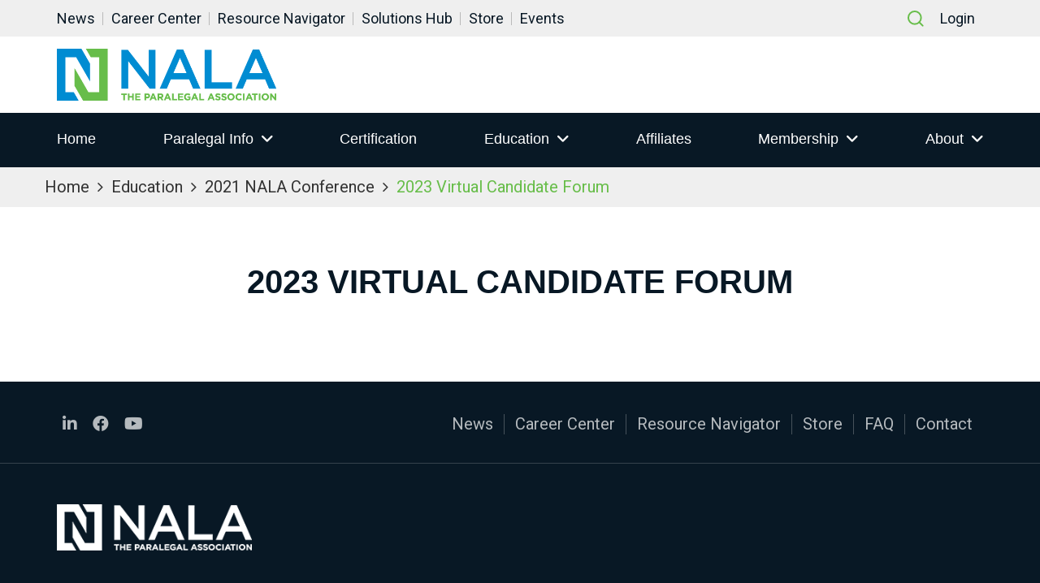

--- FILE ---
content_type: text/html; charset=UTF-8
request_url: https://nala.org/conference_sessions/2023-virtual-candidate-forum-148/
body_size: 11297
content:
<!doctype html>
<html lang="en">

<head>
	
	
	
    <meta charset="utf-8">
    <meta name="viewport" content="width=device-width, initial-scale=1, shrink-to-fit=no">
    <meta name="description" content="Nala">
      <title>2023 Virtual Candidate Forum &#8211; NALA</title>
<meta name='robots' content='max-image-preview:large' />
<link rel='dns-prefetch' href='//cdnjs.cloudflare.com' />
<link rel='dns-prefetch' href='//fonts.googleapis.com' />
<link rel="alternate" title="oEmbed (JSON)" type="application/json+oembed" href="https://nala.org/wp-json/oembed/1.0/embed?url=https%3A%2F%2Fnala.org%2Fconference_sessions%2F2023-virtual-candidate-forum-148%2F" />
<link rel="alternate" title="oEmbed (XML)" type="text/xml+oembed" href="https://nala.org/wp-json/oembed/1.0/embed?url=https%3A%2F%2Fnala.org%2Fconference_sessions%2F2023-virtual-candidate-forum-148%2F&#038;format=xml" />
<style id='wp-img-auto-sizes-contain-inline-css' type='text/css'>
img:is([sizes=auto i],[sizes^="auto," i]){contain-intrinsic-size:3000px 1500px}
/*# sourceURL=wp-img-auto-sizes-contain-inline-css */
</style>
<link rel='stylesheet' id='tribe-events-pro-mini-calendar-block-styles-css' href='https://nala.org/wp-content/plugins/events-calendar-pro/build/css/tribe-events-pro-mini-calendar-block.css?ver=7.7.10' type='text/css' media='all' />
<style id='wp-emoji-styles-inline-css' type='text/css'>

	img.wp-smiley, img.emoji {
		display: inline !important;
		border: none !important;
		box-shadow: none !important;
		height: 1em !important;
		width: 1em !important;
		margin: 0 0.07em !important;
		vertical-align: -0.1em !important;
		background: none !important;
		padding: 0 !important;
	}
/*# sourceURL=wp-emoji-styles-inline-css */
</style>
<link rel='stylesheet' id='wp-block-library-css' href='https://nala.org/wp-includes/css/dist/block-library/style.min.css?ver=9f85e85875602e1b3c09a08d37fabb6d' type='text/css' media='all' />
<style id='global-styles-inline-css' type='text/css'>
:root{--wp--preset--aspect-ratio--square: 1;--wp--preset--aspect-ratio--4-3: 4/3;--wp--preset--aspect-ratio--3-4: 3/4;--wp--preset--aspect-ratio--3-2: 3/2;--wp--preset--aspect-ratio--2-3: 2/3;--wp--preset--aspect-ratio--16-9: 16/9;--wp--preset--aspect-ratio--9-16: 9/16;--wp--preset--color--black: #000000;--wp--preset--color--cyan-bluish-gray: #abb8c3;--wp--preset--color--white: #ffffff;--wp--preset--color--pale-pink: #f78da7;--wp--preset--color--vivid-red: #cf2e2e;--wp--preset--color--luminous-vivid-orange: #ff6900;--wp--preset--color--luminous-vivid-amber: #fcb900;--wp--preset--color--light-green-cyan: #7bdcb5;--wp--preset--color--vivid-green-cyan: #00d084;--wp--preset--color--pale-cyan-blue: #8ed1fc;--wp--preset--color--vivid-cyan-blue: #0693e3;--wp--preset--color--vivid-purple: #9b51e0;--wp--preset--gradient--vivid-cyan-blue-to-vivid-purple: linear-gradient(135deg,rgb(6,147,227) 0%,rgb(155,81,224) 100%);--wp--preset--gradient--light-green-cyan-to-vivid-green-cyan: linear-gradient(135deg,rgb(122,220,180) 0%,rgb(0,208,130) 100%);--wp--preset--gradient--luminous-vivid-amber-to-luminous-vivid-orange: linear-gradient(135deg,rgb(252,185,0) 0%,rgb(255,105,0) 100%);--wp--preset--gradient--luminous-vivid-orange-to-vivid-red: linear-gradient(135deg,rgb(255,105,0) 0%,rgb(207,46,46) 100%);--wp--preset--gradient--very-light-gray-to-cyan-bluish-gray: linear-gradient(135deg,rgb(238,238,238) 0%,rgb(169,184,195) 100%);--wp--preset--gradient--cool-to-warm-spectrum: linear-gradient(135deg,rgb(74,234,220) 0%,rgb(151,120,209) 20%,rgb(207,42,186) 40%,rgb(238,44,130) 60%,rgb(251,105,98) 80%,rgb(254,248,76) 100%);--wp--preset--gradient--blush-light-purple: linear-gradient(135deg,rgb(255,206,236) 0%,rgb(152,150,240) 100%);--wp--preset--gradient--blush-bordeaux: linear-gradient(135deg,rgb(254,205,165) 0%,rgb(254,45,45) 50%,rgb(107,0,62) 100%);--wp--preset--gradient--luminous-dusk: linear-gradient(135deg,rgb(255,203,112) 0%,rgb(199,81,192) 50%,rgb(65,88,208) 100%);--wp--preset--gradient--pale-ocean: linear-gradient(135deg,rgb(255,245,203) 0%,rgb(182,227,212) 50%,rgb(51,167,181) 100%);--wp--preset--gradient--electric-grass: linear-gradient(135deg,rgb(202,248,128) 0%,rgb(113,206,126) 100%);--wp--preset--gradient--midnight: linear-gradient(135deg,rgb(2,3,129) 0%,rgb(40,116,252) 100%);--wp--preset--font-size--small: 13px;--wp--preset--font-size--medium: 20px;--wp--preset--font-size--large: 36px;--wp--preset--font-size--x-large: 42px;--wp--preset--spacing--20: 0.44rem;--wp--preset--spacing--30: 0.67rem;--wp--preset--spacing--40: 1rem;--wp--preset--spacing--50: 1.5rem;--wp--preset--spacing--60: 2.25rem;--wp--preset--spacing--70: 3.38rem;--wp--preset--spacing--80: 5.06rem;--wp--preset--shadow--natural: 6px 6px 9px rgba(0, 0, 0, 0.2);--wp--preset--shadow--deep: 12px 12px 50px rgba(0, 0, 0, 0.4);--wp--preset--shadow--sharp: 6px 6px 0px rgba(0, 0, 0, 0.2);--wp--preset--shadow--outlined: 6px 6px 0px -3px rgb(255, 255, 255), 6px 6px rgb(0, 0, 0);--wp--preset--shadow--crisp: 6px 6px 0px rgb(0, 0, 0);}:where(.is-layout-flex){gap: 0.5em;}:where(.is-layout-grid){gap: 0.5em;}body .is-layout-flex{display: flex;}.is-layout-flex{flex-wrap: wrap;align-items: center;}.is-layout-flex > :is(*, div){margin: 0;}body .is-layout-grid{display: grid;}.is-layout-grid > :is(*, div){margin: 0;}:where(.wp-block-columns.is-layout-flex){gap: 2em;}:where(.wp-block-columns.is-layout-grid){gap: 2em;}:where(.wp-block-post-template.is-layout-flex){gap: 1.25em;}:where(.wp-block-post-template.is-layout-grid){gap: 1.25em;}.has-black-color{color: var(--wp--preset--color--black) !important;}.has-cyan-bluish-gray-color{color: var(--wp--preset--color--cyan-bluish-gray) !important;}.has-white-color{color: var(--wp--preset--color--white) !important;}.has-pale-pink-color{color: var(--wp--preset--color--pale-pink) !important;}.has-vivid-red-color{color: var(--wp--preset--color--vivid-red) !important;}.has-luminous-vivid-orange-color{color: var(--wp--preset--color--luminous-vivid-orange) !important;}.has-luminous-vivid-amber-color{color: var(--wp--preset--color--luminous-vivid-amber) !important;}.has-light-green-cyan-color{color: var(--wp--preset--color--light-green-cyan) !important;}.has-vivid-green-cyan-color{color: var(--wp--preset--color--vivid-green-cyan) !important;}.has-pale-cyan-blue-color{color: var(--wp--preset--color--pale-cyan-blue) !important;}.has-vivid-cyan-blue-color{color: var(--wp--preset--color--vivid-cyan-blue) !important;}.has-vivid-purple-color{color: var(--wp--preset--color--vivid-purple) !important;}.has-black-background-color{background-color: var(--wp--preset--color--black) !important;}.has-cyan-bluish-gray-background-color{background-color: var(--wp--preset--color--cyan-bluish-gray) !important;}.has-white-background-color{background-color: var(--wp--preset--color--white) !important;}.has-pale-pink-background-color{background-color: var(--wp--preset--color--pale-pink) !important;}.has-vivid-red-background-color{background-color: var(--wp--preset--color--vivid-red) !important;}.has-luminous-vivid-orange-background-color{background-color: var(--wp--preset--color--luminous-vivid-orange) !important;}.has-luminous-vivid-amber-background-color{background-color: var(--wp--preset--color--luminous-vivid-amber) !important;}.has-light-green-cyan-background-color{background-color: var(--wp--preset--color--light-green-cyan) !important;}.has-vivid-green-cyan-background-color{background-color: var(--wp--preset--color--vivid-green-cyan) !important;}.has-pale-cyan-blue-background-color{background-color: var(--wp--preset--color--pale-cyan-blue) !important;}.has-vivid-cyan-blue-background-color{background-color: var(--wp--preset--color--vivid-cyan-blue) !important;}.has-vivid-purple-background-color{background-color: var(--wp--preset--color--vivid-purple) !important;}.has-black-border-color{border-color: var(--wp--preset--color--black) !important;}.has-cyan-bluish-gray-border-color{border-color: var(--wp--preset--color--cyan-bluish-gray) !important;}.has-white-border-color{border-color: var(--wp--preset--color--white) !important;}.has-pale-pink-border-color{border-color: var(--wp--preset--color--pale-pink) !important;}.has-vivid-red-border-color{border-color: var(--wp--preset--color--vivid-red) !important;}.has-luminous-vivid-orange-border-color{border-color: var(--wp--preset--color--luminous-vivid-orange) !important;}.has-luminous-vivid-amber-border-color{border-color: var(--wp--preset--color--luminous-vivid-amber) !important;}.has-light-green-cyan-border-color{border-color: var(--wp--preset--color--light-green-cyan) !important;}.has-vivid-green-cyan-border-color{border-color: var(--wp--preset--color--vivid-green-cyan) !important;}.has-pale-cyan-blue-border-color{border-color: var(--wp--preset--color--pale-cyan-blue) !important;}.has-vivid-cyan-blue-border-color{border-color: var(--wp--preset--color--vivid-cyan-blue) !important;}.has-vivid-purple-border-color{border-color: var(--wp--preset--color--vivid-purple) !important;}.has-vivid-cyan-blue-to-vivid-purple-gradient-background{background: var(--wp--preset--gradient--vivid-cyan-blue-to-vivid-purple) !important;}.has-light-green-cyan-to-vivid-green-cyan-gradient-background{background: var(--wp--preset--gradient--light-green-cyan-to-vivid-green-cyan) !important;}.has-luminous-vivid-amber-to-luminous-vivid-orange-gradient-background{background: var(--wp--preset--gradient--luminous-vivid-amber-to-luminous-vivid-orange) !important;}.has-luminous-vivid-orange-to-vivid-red-gradient-background{background: var(--wp--preset--gradient--luminous-vivid-orange-to-vivid-red) !important;}.has-very-light-gray-to-cyan-bluish-gray-gradient-background{background: var(--wp--preset--gradient--very-light-gray-to-cyan-bluish-gray) !important;}.has-cool-to-warm-spectrum-gradient-background{background: var(--wp--preset--gradient--cool-to-warm-spectrum) !important;}.has-blush-light-purple-gradient-background{background: var(--wp--preset--gradient--blush-light-purple) !important;}.has-blush-bordeaux-gradient-background{background: var(--wp--preset--gradient--blush-bordeaux) !important;}.has-luminous-dusk-gradient-background{background: var(--wp--preset--gradient--luminous-dusk) !important;}.has-pale-ocean-gradient-background{background: var(--wp--preset--gradient--pale-ocean) !important;}.has-electric-grass-gradient-background{background: var(--wp--preset--gradient--electric-grass) !important;}.has-midnight-gradient-background{background: var(--wp--preset--gradient--midnight) !important;}.has-small-font-size{font-size: var(--wp--preset--font-size--small) !important;}.has-medium-font-size{font-size: var(--wp--preset--font-size--medium) !important;}.has-large-font-size{font-size: var(--wp--preset--font-size--large) !important;}.has-x-large-font-size{font-size: var(--wp--preset--font-size--x-large) !important;}
/*# sourceURL=global-styles-inline-css */
</style>

<style id='classic-theme-styles-inline-css' type='text/css'>
/*! This file is auto-generated */
.wp-block-button__link{color:#fff;background-color:#32373c;border-radius:9999px;box-shadow:none;text-decoration:none;padding:calc(.667em + 2px) calc(1.333em + 2px);font-size:1.125em}.wp-block-file__button{background:#32373c;color:#fff;text-decoration:none}
/*# sourceURL=/wp-includes/css/classic-themes.min.css */
</style>
<link rel='stylesheet' id='clytf_styles-css' href='https://nala.org/wp-content/plugins/simple-youtube-feed/simple-youtube-feed.css?ver=1' type='text/css' media='' />
<link rel='stylesheet' id='tribe-events-v2-single-skeleton-css' href='https://nala.org/wp-content/plugins/the-events-calendar/build/css/tribe-events-single-skeleton.css?ver=6.15.11' type='text/css' media='all' />
<link rel='stylesheet' id='tribe-events-v2-single-skeleton-full-css' href='https://nala.org/wp-content/plugins/the-events-calendar/build/css/tribe-events-single-full.css?ver=6.15.11' type='text/css' media='all' />
<link rel='stylesheet' id='tec-events-elementor-widgets-base-styles-css' href='https://nala.org/wp-content/plugins/the-events-calendar/build/css/integrations/plugins/elementor/widgets/widget-base.css?ver=6.15.11' type='text/css' media='all' />
<link rel='stylesheet' id='cl_fontawesome-css' href='//cdnjs.cloudflare.com/ajax/libs/font-awesome/6.1.1/css/all.min.css?ver=9f85e85875602e1b3c09a08d37fabb6d' type='text/css' media='all' />
<link rel='stylesheet' id='cl_fontawesome_solid-css' href='//cdnjs.cloudflare.com/ajax/libs/font-awesome/6.1.1/css/solid.min.css?ver=9f85e85875602e1b3c09a08d37fabb6d' type='text/css' media='all' />
<link rel='stylesheet' id='nbtheme-style-css' href='https://nala.org/wp-content/themes/nala/style.css?ver=1764846903' type='text/css' media='all' />
<link rel='stylesheet' id='nbtheme-fontr-css' href='https://fonts.googleapis.com/css2?family=Roboto%3Awght%40400%3B700&#038;display=swap&#038;ver=9f85e85875602e1b3c09a08d37fabb6d' type='text/css' media='all' />
<link rel='stylesheet' id='nbtheme-bootstrap-css' href='https://nala.org/wp-content/themes/nala/assets/css/bootstrap.min.css?ver=9f85e85875602e1b3c09a08d37fabb6d' type='text/css' media='all' />
<link rel='stylesheet' id='nbtheme-plugin-css' href='https://nala.org/wp-content/themes/nala/assets/css/plugin.css?ver=9f85e85875602e1b3c09a08d37fabb6d' type='text/css' media='all' />
<link rel='stylesheet' id='nbtheme-vendor-css' href='https://nala.org/wp-content/themes/nala/assets/css/vendor.css?ver=9f85e85875602e1b3c09a08d37fabb6d' type='text/css' media='all' />
<link rel='stylesheet' id='nbtheme-stylec-css' href='https://nala.org/wp-content/themes/nala/assets/css/style.css?ver=9f85e85875602e1b3c09a08d37fabb6d' type='text/css' media='all' />
<link rel='stylesheet' id='searchwp-results-page-css' href='https://nala.org/wp-content/plugins/searchwp/assets/css/frontend/results-page.css?ver=4.3.7' type='text/css' media='all' />
<script type="text/javascript" src="https://nala.org/wp-includes/js/jquery/jquery.min.js?ver=3.7.1" id="jquery-core-js"></script>
<script type="text/javascript" src="https://nala.org/wp-includes/js/jquery/jquery-migrate.min.js?ver=3.4.1" id="jquery-migrate-js"></script>
<link rel="https://api.w.org/" href="https://nala.org/wp-json/" /><link rel="alternate" title="JSON" type="application/json" href="https://nala.org/wp-json/wp/v2/conference_sessions/51287" /><link rel="EditURI" type="application/rsd+xml" title="RSD" href="https://nala.org/xmlrpc.php?rsd" />

<link rel="canonical" href="https://nala.org/conference_sessions/2023-virtual-candidate-forum-148/" />
<link rel='shortlink' href='https://nala.org/?p=51287' />
<script type="text/javascript">window.ccb_nonces = {"ccb_payment":"39954925ed","ccb_contact_form":"bb4d69ab1d","ccb_woo_checkout":"59334bf4da","ccb_add_order":"8e2e530867","ccb_orders":"9114f07cc7","ccb_complete_payment":"4c59438ca7","ccb_send_invoice":"4320c58b9f","ccb_get_invoice":"14b707d665","ccb_wp_hook_nonce":"760054a538","ccb_razorpay_receive":"029a868d97","ccb_woocommerce_payment":"c776f49f78","ccb_calc_views":"b7c7804589","ccb_calc_interactions":"3573644cf2"};</script><meta name="tec-api-version" content="v1"><meta name="tec-api-origin" content="https://nala.org"><link rel="alternate" href="https://nala.org/wp-json/tribe/events/v1/" /><script async='async' src='https://www.googletagservices.com/tag/js/gpt.js'></script>
<script>
var googletag = googletag || {};
googletag.cmd = googletag.cmd || [];
</script>

<script>
googletag.cmd.push(function () {
googletag.defineSlot('/21684494206/naylor/npi/nala/web00/leaderboard_top', [[728,90],[320,50]], 'div-gpt-ad-leaderboard_top').setTargeting('pos', ['1']).setTargeting('div_id', ['leaderboard_top']).defineSizeMapping
(googletag.sizeMapping().addSize([641,0], [728,90]).addSize([0,0], [320,50]).build()).addService(googletag.pubads());
googletag.defineSlot('/21684494206/naylor/npi/nala/web00/skyscraper_top', [[160,600],[300,250],[320,50]], 'div-gpt-ad-skyscraper_top').setTargeting('pos', ['1']).setTargeting('div_id', ['skyscraper_top'])
.defineSizeMapping(googletag.sizeMapping().addSize([768,0], [160,600]).addSize([0,0], [300,250]).build()).addService(googletag.pubads());
googletag.defineSlot('/21684494206/naylor/npi/nala/web00/skyscraper_bottom', [[160,600],[300,250],[320,50]], 'div-gpt-ad-skyscraper_bottom').setTargeting('pos', ['1']).setTargeting('div_id', ['skyscraper_bottom'])
.defineSizeMapping(googletag.sizeMapping().addSize([768,0], [160,600]).addSize([0,0], [300,250]).build()).addService(googletag.pubads());
googletag.pubads().enableSingleRequest();
googletag.pubads().collapseEmptyDivs();
googletag.pubads().setTargeting('template', []).setTargeting('category', []).setTargeting('search', []).setTargeting('ch', []).setTargeting('env', ['staging']).setTargeting('tags', []).setTargeting('prog', ['no']);
googletag.pubads().enableLazyLoad({renderMarginPercent: 0});
googletag.enableServices();
});
</script><script>
    var ajaxurl = "https://nala.org/wp-admin/admin-ajax.php";
  </script><meta name="generator" content="Elementor 3.33.0; features: additional_custom_breakpoints; settings: css_print_method-external, google_font-enabled, font_display-swap">
			<style>
				.e-con.e-parent:nth-of-type(n+4):not(.e-lazyloaded):not(.e-no-lazyload),
				.e-con.e-parent:nth-of-type(n+4):not(.e-lazyloaded):not(.e-no-lazyload) * {
					background-image: none !important;
				}
				@media screen and (max-height: 1024px) {
					.e-con.e-parent:nth-of-type(n+3):not(.e-lazyloaded):not(.e-no-lazyload),
					.e-con.e-parent:nth-of-type(n+3):not(.e-lazyloaded):not(.e-no-lazyload) * {
						background-image: none !important;
					}
				}
				@media screen and (max-height: 640px) {
					.e-con.e-parent:nth-of-type(n+2):not(.e-lazyloaded):not(.e-no-lazyload),
					.e-con.e-parent:nth-of-type(n+2):not(.e-lazyloaded):not(.e-no-lazyload) * {
						background-image: none !important;
					}
				}
			</style>
			<link rel="icon" href="https://nala.org/wp-content/uploads/2021/05/favicon.ico" sizes="32x32" />
<link rel="icon" href="https://nala.org/wp-content/uploads/2021/05/favicon.ico" sizes="192x192" />
<link rel="apple-touch-icon" href="https://nala.org/wp-content/uploads/2021/05/favicon.ico" />
<meta name="msapplication-TileImage" content="https://nala.org/wp-content/uploads/2021/05/favicon.ico" />

<link rel="preconnect" href="https://fonts.googleapis.com">
<link rel="preconnect" href="https://fonts.gstatic.com" crossorigin>
<link href="https://fonts.googleapis.com/css2?family=Licorice&display=swap" rel="stylesheet">
<!-- Meta Pixel Code -->
<script>
!function(f,b,e,v,n,t,s)
{if(f.fbq)return;n=f.fbq=function(){n.callMethod?
n.callMethod.apply(n,arguments):n.queue.push(arguments)};
if(!f._fbq)f._fbq=n;n.push=n;n.loaded=!0;n.version='2.0';
n.queue=[];t=b.createElement(e);t.async=!0;
t.src=v;s=b.getElementsByTagName(e)[0];
s.parentNode.insertBefore(t,s)}(window, document,'script',
'https://connect.facebook.net/en_US/fbevents.js');
fbq('init', '1418169008706545');
fbq('track', 'PageView');
</script>
<noscript><img height="1" width="1" style="display:none"
src="https://www.facebook.com/tr?id=1418169008706545&ev=PageView&noscript=1"
/></noscript>
<!-- End Meta Pixel Code -->
<!-- Meta Pixel Code -->
<script>
!function(f,b,e,v,n,t,s)
{if(f.fbq)return;n=f.fbq=function(){n.callMethod?
n.callMethod.apply(n,arguments):n.queue.push(arguments)};
if(!f._fbq)f._fbq=n;n.push=n;n.loaded=!0;n.version='2.0';
n.queue=[];t=b.createElement(e);t.async=!0;
t.src=v;s=b.getElementsByTagName(e)[0];
s.parentNode.insertBefore(t,s)}(window, document,'script',
'https://connect.facebook.net/en_US/fbevents.js');
fbq('init', '821482235834818');
fbq('track', 'PageView');
fbq('track', 'Purchase', {
value: 5.00,
currency: 'USD'
});
</script>
<noscript><img height="1" width="1" style="display:none"
src="https://www.facebook.com/tr?id=821482235834818&ev=PageView&noscript=1"
/></noscript>
<!-- End Meta Pixel Code -->
	<!-- Google Tag Manager -->
<script>(function(w,d,s,l,i){w[l]=w[l]||[];w[l].push({'gtm.start':
new Date().getTime(),event:'gtm.js'});var f=d.getElementsByTagName(s)[0],
j=d.createElement(s),dl=l!='dataLayer'?'&l='+l:'';j.async=true;j.src=
'https://www.googletagmanager.com/gtm.js?id='+i+dl;f.parentNode.insertBefore(j,f);
})(window,document,'script','dataLayer','GTM-WN32WMK');</script>
<!-- End Google Tag Manager -->
	</head>
<body class="wp-singular conference_sessions-template-default single single-conference_sessions postid-51287 wp-custom-logo wp-theme-nala tribe-no-js elementor-default elementor-kit-74392">
	
<!-- Google Tag Manager (noscript) -->
<noscript><iframe src="https://www.googletagmanager.com/ns.html?id=GTM-WN32WMK"
height="0" width="0" style="display:none;visibility:hidden"></iframe></noscript>
<!-- End Google Tag Manager (noscript) -->
	
    <div class="preloader">
      <div class="loading">
         <img src="/wp-content/uploads/2021/06/website-logo.png" alt="Loading website logo" class="img-responsive">
      </div>
   </div>
    <!-- Header Start -->
    <header class="header">
        <div class="topbelt">
            <div class="container">
                <ul id="menu-top-left" class="menu"><li id="menu-item-87" class="menu-item menu-item-type-post_type menu-item-object-page current_page_parent menu-item-87"><a href="https://nala.org/news/">News</a></li>
<li id="menu-item-86" class="menu-item menu-item-type-post_type menu-item-object-page menu-item-86"><a href="https://nala.org/careers/">Career Center</a></li>
<li id="menu-item-232165" class="menu-item menu-item-type-post_type menu-item-object-post menu-item-232165"><a href="https://nala.org/resourcenavigator/">Resource Navigator</a></li>
<li id="menu-item-262826" class="menu-item menu-item-type-post_type menu-item-object-post menu-item-262826"><a href="https://nala.org/solutions-hub/">Solutions Hub</a></li>
<li id="menu-item-1410" class="menu-item menu-item-type-post_type menu-item-object-page menu-item-1410"><a href="https://nala.org/store/">Store</a></li>
<li id="menu-item-320116" class="menu-item menu-item-type-post_type_archive menu-item-object-tribe_events menu-item-320116"><a href="https://nala.org/events/">Events</a></li>
</ul>
                <div class="login-search">
                    <div class="search-box-main">
                        <a class="head-search search-btn" href="javascript:void(0);" title="Search">
                            <span class="search-icon">
                                <img src="/wp-content/uploads/2021/05/search-ic.svg" alt="Search">
                            </span>
                        </a>
                    </div>
                    <div class="login-text">
                        <ul>
                            <!-- <li><a href="#">Portal</a></li>
                            <li><a href="#">Commons</a></li> -->
                                                        <li><a href="https://portal.nalamember.com//account/login.aspx?RedirectUrl=https://nala.org/login">Login</a></li>
                                                    </ul>
                    </div>
                </div>
            </div>
        </div>
        <div class="header-middle">
            <div class="container">
                <div class="header-logo-box navbar navbar-expand-lg">
                    <a href="https://nala.org/" title="NALA"><img src="https://nala.org/wp-content/uploads/2021/06/website-logo-e1699644258462.png" alt="NALA"></a><div class="ad-box"><div id='div-gpt-ad-leaderboard_top'>
<script>
googletag.cmd.push(function() { googletag.display('div-gpt-ad-leaderboard_top'); });
</script>
</div>

</div>                </div>
            </div>
        </div>
        <div class="header-bottom">
            <div class="container">
               <!-- <div class="search-box-main d-md-none">
                    <a class="head-search search-btn" href="javascript:void(0);" title="Search">
                        <span class="search-icon">
                            <img src="/wp-content/uploads/2021/05/search-ic.svg" alt="Search">
                        </span>
                    </a>
                </div> -->
                <nav class="navigation">
                    <span class='hamburger-menu'>
                        <span class='burger-1'></span>
                        <span class='burger-2'></span>
                        <span class='burger-3'></span>
                    </span>
                    <ul id="menu-header-menu" class="main-menu"><li id="menu-item-280" class="menu-item menu-item-type-post_type menu-item-object-page menu-item-home menu-item-280"><a href="https://nala.org/">Home</a></li>
<li id="menu-item-1233" class="dropdown menu-item menu-item-type-post_type menu-item-object-page menu-item-has-children menu-item-1233"><a href="https://nala.org/paralegal-info/">Paralegal Info</a>
<ul class="sub-menu">
	<li id="menu-item-333100" class="menu-item menu-item-type-post_type menu-item-object-page menu-item-333100"><a href="https://nala.org/paralegal-info/national-paralegal-day/">National Paralegal Day</a></li>
</ul>
</li>
<li id="menu-item-326142" class="menu-item menu-item-type-post_type menu-item-object-page menu-item-326142"><a href="https://nala.org/certification/">Certification</a></li>
<li id="menu-item-13621" class="dropdown menu-item menu-item-type-post_type menu-item-object-page menu-item-has-children menu-item-13621"><a href="https://nala.org/education/">Education</a>
<ul class="sub-menu">
	<li id="menu-item-13622" class="menu-item menu-item-type-post_type menu-item-object-page menu-item-13622"><a href="https://nala.org/education/paralegal-educators/">Paralegal Educators</a></li>
	<li id="menu-item-337653" class="menu-item menu-item-type-post_type menu-item-object-page menu-item-337653"><a href="https://nala.org/education/student-resources/">Student Resources</a></li>
	<li id="menu-item-13623" class="menu-item menu-item-type-post_type menu-item-object-page menu-item-13623"><a href="https://nala.org/education/national-affiliate-cle-sessions-events/">Affiliate &#038; National CLE Sessions/Events</a></li>
	<li id="menu-item-88912" class="menu-item menu-item-type-post_type menu-item-object-page menu-item-88912"><a href="https://nala.org/present-a-webinar/">Present a Live Webinar</a></li>
	<li id="menu-item-113874" class="menu-item menu-item-type-post_type menu-item-object-page menu-item-113874"><a href="https://nala.org/cle-approval-request/">CLE Credit Approval Request</a></li>
	<li id="menu-item-334847" class="menu-item menu-item-type-post_type menu-item-object-page menu-item-334847"><a href="https://nala.org/nala-conference-expo/">NALA Conference &#038; Expo</a></li>
</ul>
</li>
<li id="menu-item-332538" class="menu-item menu-item-type-post_type menu-item-object-page menu-item-332538"><a href="https://nala.org/affiliates/">Affiliates</a></li>
<li id="menu-item-177" class="dropdown menu-item menu-item-type-post_type menu-item-object-page menu-item-has-children menu-item-177"><a href="https://nala.org/membership/">Membership</a>
<ul class="sub-menu">
	<li id="menu-item-4649" class="menu-item menu-item-type-post_type menu-item-object-page menu-item-4649"><a href="https://nala.org/membership/join/">Join</a></li>
	<li id="menu-item-4662" class="menu-item menu-item-type-post_type menu-item-object-page menu-item-4662"><a href="https://nala.org/membership/milestone-members/">Milestone Members</a></li>
	<li id="menu-item-4663" class="menu-item menu-item-type-post_type menu-item-object-page menu-item-4663"><a href="https://nala.org/membership/affinity-discounts/">Affinity Discounts</a></li>
</ul>
</li>
<li id="menu-item-91" class="dropdown menu-item menu-item-type-post_type menu-item-object-page menu-item-has-children menu-item-91"><a href="https://nala.org/about-nala/">About</a>
<ul class="sub-menu">
	<li id="menu-item-448" class="menu-item menu-item-type-post_type menu-item-object-page menu-item-448"><a href="https://nala.org/leadership/">Leadership</a></li>
	<li id="menu-item-6347" class="menu-item menu-item-type-post_type menu-item-object-post menu-item-6347"><a href="https://nala.org/visit-or-materials-requests/">Visit or Material(s) Requests</a></li>
	<li id="menu-item-1154" class="menu-item menu-item-type-post_type menu-item-object-page menu-item-1154"><a href="https://nala.org/about-nala/get-involved/">Get Involved</a></li>
	<li id="menu-item-1175" class="menu-item menu-item-type-post_type menu-item-object-page menu-item-1175"><a href="https://nala.org/about-nala/nala-awards/">NALA Awards</a></li>
	<li id="menu-item-1176" class="menu-item menu-item-type-post_type menu-item-object-page menu-item-1176"><a href="https://nala.org/about-nala/facts-findings-journal/">Facts &#038; Findings</a></li>
	<li id="menu-item-4017" class="menu-item menu-item-type-post_type menu-item-object-page menu-item-4017"><a href="https://nala.org/certification/certification_old/nala-code-ethics-and-professional-responsibility/">Code of Ethics &#038; Professional Responsibility</a></li>
	<li id="menu-item-109017" class="menu-item menu-item-type-post_type menu-item-object-page menu-item-109017"><a href="https://nala.org/about-nala-advertise-with-nala-advertise-with-nala-3-advertise-with-nala/">Advertise with NALA</a></li>
</ul>
</li>
</ul>                </nav>
            </div>
        </div>
    </header>    <!-- Main Start -->
    <main role="main" class="outer-header-height">

<section class="breadcrumb-section">
    <div class="container">
        <div class="row">
            <ul class="breadcrumb">
                <li><a title="Home" href="https://nala.org">Home</a></li>
                <li><a title="Home" href="">Education</a></li>
                <li><a title="Home" href="">2021 NALA Conference</a></li>
                <li class="selected">2023 Virtual Candidate Forum</li>
            </ul>
        </div>
    </div>
</section>

<section class="section-padding course-section">
    <div class="container">
        <div class="row">               
           <div class="col-12 col-sm-12 col-md-12 col-lg-12">
                <div class="blog-listing-main wow fadeInUp">
                   
                    <div class="blog-listing-content">
                        <h1 class="blue-color no-uppercase">2023 Virtual Candidate Forum</h1>
                                                                                                
                    </div>
                </div>
                
                           
            </div>
        </div>
    </div>
</section>
      </main>
      <footer>
        <div class="topbelt">
            <div class="container">
                <div class="row">
                    <div class="col-lg-3">
                        <div class="social-icon">
                            <ul><li><a href="https://www.linkedin.com/company/national-association-of-legal-assistants/" target="_blank"><em class="fab fa-linkedin-in">&nbsp;</em><span class="hide">social</span></a></li><li><a href="https://www.facebook.com/NALA.Paralegals/?ref=bookmarks" target="_blank"><em class="fab fa-facebook-f">&nbsp;</em><span class="hide">social</span></a></li><li><a href="https://www.youtube.com/channel/UCRyVe2V8N6wCrdbFvX-esbA" target="_blank"><em class="fab fa-youtube">&nbsp;</em><span class="hide">social</span></a></li></ul>                        </div>
                    </div>
                    <div class="col-lg-9">
                        <div class="footer-menu">
                            <ul id="menu-footer-menu" class="menu"><li id="menu-item-181" class="menu-item menu-item-type-post_type menu-item-object-page current_page_parent menu-item-181"><a href="https://nala.org/news/">News</a></li>
<li id="menu-item-178" class="menu-item menu-item-type-post_type menu-item-object-page menu-item-178"><a href="https://nala.org/careers/">Career Center</a></li>
<li id="menu-item-232592" class="menu-item menu-item-type-post_type menu-item-object-post menu-item-232592"><a href="https://nala.org/resourcenavigator/">Resource Navigator</a></li>
<li id="menu-item-1417" class="menu-item menu-item-type-post_type menu-item-object-page menu-item-1417"><a href="https://nala.org/store/">Store</a></li>
<li id="menu-item-180" class="menu-item menu-item-type-post_type menu-item-object-page menu-item-180"><a href="https://nala.org/faq/">FAQ</a></li>
<li id="menu-item-1418" class="menu-item menu-item-type-post_type menu-item-object-page menu-item-1418"><a href="https://nala.org/contact/">Contact</a></li>
</ul>                        </div>
                    </div>
                </div>
            </div>
        </div>
        <div class="bottom-belt">
            <div class="container">
                <div class="row">
                    <div class="col-lg-4">
                        <div class="footer-logo">
                            <a href="https://nala.org"><img src="https://nala.org/wp-content/uploads/2021/06/footer-logo.png" alt="NALA"></a>                        </div>
                        <div class="footer-address">
                            <p>6450 S. Lewis Avenue, Suite 250 <br> Tulsa, OK 74136</p>                        </div>
                        <div class="footer-info">
                            <p>Phone: <a href="tel:918-587-6828">918-587-6828</a></p>                            <p>FAX: 918-582-6772</p>                            <p>Email: <a href="mailto:nalanet@nala.org">nalanet@nala.org</a></p>                        </div>
                        <div class="copy-right d-none d-lg-block">
                            <p>Copyright 2025  NALA | The Paralegal Association</p>                            <p><a href="../../?page_id=3/">Privacy Policy</a></p>                        </div>
                    </div>
                    <div class="col-lg-4">
                        <div class="video-block">
                            
    <div class="simple-youtube-feed">
            <iframe src="https://www.youtube.com/embed/Sp1g4wxq_F4" title="YouTube video player" frameborder="0" allow="accelerometer; autoplay; clipboard-write; encrypted-media; gyroscope; picture-in-picture" allowfullscreen=""></iframe>
    </div>

                          </div>
                        <div class="linkedin-feed">
                            <script src="https://platform.linkedin.com/in.js" type="text/javascript">
                                lang: en_US

                            </script>
                            <script type="IN/FollowCompany" data-id="6058850" data-counter="bottom"></script>                        </div>
                    </div>
                    <div class="col-lg-4">
                        <div class="facebook-feed">
                            <div id="fb-root"></div>
                            <script async defer crossorigin="anonymous" src="https://connect.facebook.net/en_GB/sdk.js#xfbml=1&version=v10.0&appId=3049645005145968&autoLogAppEvents=1" nonce="8v2pUrSN"></script>
                            <div class="fb-page" data-href="https://www.facebook.com/NALA.Paralegals/" data-tabs="timeline" data-width="" data-height="500" data-small-header="false" data-adapt-container-width="true" data-hide-cover="false" data-show-facepile="true">
                                <blockquote cite="https://www.facebook.com/NALA.Paralegals/" class="fb-xfbml-parse-ignore"><a href="https://www.facebook.com/NALA.Paralegals/">NALA - The Paralegal Association</a></blockquote>
                            </div>                        </div>
                    </div>

                    <div class="col-12 d-lg-none">
                        <div class="copy-right">
                            <p>Copyright 2025  NALA | The Paralegal Association</p>                            <p><a href="../../?page_id=3/">Privacy Policy</a></p>                        </div>
                    </div>
                </div>
            </div>
        </div>
    </footer>      <div class="search-popup">
        <button class="close-search"><svg xmlns="http://www.w3.org/2000/svg" xmlns:xlink="http://www.w3.org/1999/xlink" viewBox="0 0 512.001 512.001">
                <path d="M284.286,256.002L506.143,34.144c7.811-7.811,7.811-20.475,0-28.285c-7.811-7.81-20.475-7.811-28.285,0L256,227.717L34.143,5.859c-7.811-7.811-20.475-7.811-28.285,0c-7.81,7.811-7.811,20.475,0,28.285l221.857,221.857L5.858,477.859c-7.811,7.811-7.811,20.475,0,28.285c3.905,3.905,9.024,5.857,14.143,5.857c5.119,0,10.237-1.952,14.143-5.857L256,284.287l221.857,221.857c3.905,3.905,9.024,5.857,14.143,5.857s10.237-1.952,14.143-5.857c7.811-7.811,7.811-20.475,0-28.285L284.286,256.002z" />
            </svg><span class="hide">Close</span></button>
        <form role="search" method="get" id="searchform" class="searchform" action="https://nala.org/">
            <div class="form-group">
              <label for="s" class="hide">Search</label>
                <input type="search" name="s" id="s" value="" placeholder="Search">
                <label class="error" align="left" style="display:none;color:#f00;">Please enter keywords</label>
                <button type="submit" id="searchsubmit">
                    <span class="hide">search</span>
                    <svg xmlns="http://www.w3.org/2000/svg" viewBox="0 0 512 512">
                        <path d="M505 442.7L405.3 343c-4.5-4.5-10.6-7-17-7H372c27.6-35.3 44-79.7 44-128C416 93.1 322.9 0 208 0S0 93.1 0 208s93.1 208 208 208c48.3 0 92.7-16.4 128-44v16.3c0 6.4 2.5 12.5 7 17l99.7 99.7c9.4 9.4 24.6 9.4 33.9 0l28.3-28.3c9.4-9.4 9.4-24.6.1-34zM208 336c-70.7 0-128-57.2-128-128 0-70.7 57.2-128 128-128 70.7 0 128 57.2 128 128 0 70.7-57.2 128-128 128z" />
                    </svg>
                </button>
            </div>
        </form>
    </div>
      <script type="speculationrules">
{"prefetch":[{"source":"document","where":{"and":[{"href_matches":"/*"},{"not":{"href_matches":["/wp-*.php","/wp-admin/*","/wp-content/uploads/*","/wp-content/*","/wp-content/plugins/*","/wp-content/themes/nala/*","/*\\?(.+)"]}},{"not":{"selector_matches":"a[rel~=\"nofollow\"]"}},{"not":{"selector_matches":".no-prefetch, .no-prefetch a"}}]},"eagerness":"conservative"}]}
</script>
<script>
              (function(e){
                  var el = document.createElement('script');
                  el.setAttribute('data-account', 'TBNCgYrPbp');
                  el.setAttribute('src', 'https://cdn.userway.org/widget.js');
                  document.body.appendChild(el);
                })();
              </script>		<script>
		( function ( body ) {
			'use strict';
			body.className = body.className.replace( /\btribe-no-js\b/, 'tribe-js' );
		} )( document.body );
		</script>
		<script> /* <![CDATA[ */var tribe_l10n_datatables = {"aria":{"sort_ascending":": activate to sort column ascending","sort_descending":": activate to sort column descending"},"length_menu":"Show _MENU_ entries","empty_table":"No data available in table","info":"Showing _START_ to _END_ of _TOTAL_ entries","info_empty":"Showing 0 to 0 of 0 entries","info_filtered":"(filtered from _MAX_ total entries)","zero_records":"No matching records found","search":"Search:","all_selected_text":"All items on this page were selected. ","select_all_link":"Select all pages","clear_selection":"Clear Selection.","pagination":{"all":"All","next":"Next","previous":"Previous"},"select":{"rows":{"0":"","_":": Selected %d rows","1":": Selected 1 row"}},"datepicker":{"dayNames":["Sunday","Monday","Tuesday","Wednesday","Thursday","Friday","Saturday"],"dayNamesShort":["Sun","Mon","Tue","Wed","Thu","Fri","Sat"],"dayNamesMin":["S","M","T","W","T","F","S"],"monthNames":["January","February","March","April","May","June","July","August","September","October","November","December"],"monthNamesShort":["January","February","March","April","May","June","July","August","September","October","November","December"],"monthNamesMin":["Jan","Feb","Mar","Apr","May","Jun","Jul","Aug","Sep","Oct","Nov","Dec"],"nextText":"Next","prevText":"Prev","currentText":"Today","closeText":"Done","today":"Today","clear":"Clear"}};/* ]]> */ </script>			<script>
				const lazyloadRunObserver = () => {
					const lazyloadBackgrounds = document.querySelectorAll( `.e-con.e-parent:not(.e-lazyloaded)` );
					const lazyloadBackgroundObserver = new IntersectionObserver( ( entries ) => {
						entries.forEach( ( entry ) => {
							if ( entry.isIntersecting ) {
								let lazyloadBackground = entry.target;
								if( lazyloadBackground ) {
									lazyloadBackground.classList.add( 'e-lazyloaded' );
								}
								lazyloadBackgroundObserver.unobserve( entry.target );
							}
						});
					}, { rootMargin: '200px 0px 200px 0px' } );
					lazyloadBackgrounds.forEach( ( lazyloadBackground ) => {
						lazyloadBackgroundObserver.observe( lazyloadBackground );
					} );
				};
				const events = [
					'DOMContentLoaded',
					'elementor/lazyload/observe',
				];
				events.forEach( ( event ) => {
					document.addEventListener( event, lazyloadRunObserver );
				} );
			</script>
			<script type="text/javascript" src="https://nala.org/wp-content/plugins/the-events-calendar/common/build/js/user-agent.js?ver=da75d0bdea6dde3898df" id="tec-user-agent-js"></script>
<script type="text/javascript" src="https://nala.org/wp-content/themes/nala/assets/js/popper.min.js?ver=1764846903" id="jquery-proper-js"></script>
<script type="text/javascript" src="https://nala.org/wp-content/themes/nala/assets/js/bootstrap.min.js?ver=1764846903" id="jquery-bootstrap-js"></script>
<script type="text/javascript" src="https://nala.org/wp-content/themes/nala/assets/js/plugin.js?ver=1764846903" id="jquery-plugin-js"></script>
<script type="text/javascript" src="https://nala.org/wp-content/themes/nala/assets/js/vendor.js?ver=1764846903" id="jquery-vendor-js"></script>
<script type="text/javascript" src="https://nala.org/wp-content/themes/nala/assets/js/developer.js?ver=1764846903" id="jquery-developer-js"></script>
<script type="text/javascript" id="jquery-coursefilter-js-extra">
/* <![CDATA[ */
var front_obj = {"ajaxurl":"https://nala.org/wp-admin/admin-ajax.php"};
//# sourceURL=jquery-coursefilter-js-extra
/* ]]> */
</script>
<script type="text/javascript" src="https://nala.org/wp-content/themes/nala/assets/js/course-filter.js?ver=1764846903" id="jquery-coursefilter-js"></script>
<script id="wp-emoji-settings" type="application/json">
{"baseUrl":"https://s.w.org/images/core/emoji/17.0.2/72x72/","ext":".png","svgUrl":"https://s.w.org/images/core/emoji/17.0.2/svg/","svgExt":".svg","source":{"concatemoji":"https://nala.org/wp-includes/js/wp-emoji-release.min.js?ver=9f85e85875602e1b3c09a08d37fabb6d"}}
</script>
<script type="module">
/* <![CDATA[ */
/*! This file is auto-generated */
const a=JSON.parse(document.getElementById("wp-emoji-settings").textContent),o=(window._wpemojiSettings=a,"wpEmojiSettingsSupports"),s=["flag","emoji"];function i(e){try{var t={supportTests:e,timestamp:(new Date).valueOf()};sessionStorage.setItem(o,JSON.stringify(t))}catch(e){}}function c(e,t,n){e.clearRect(0,0,e.canvas.width,e.canvas.height),e.fillText(t,0,0);t=new Uint32Array(e.getImageData(0,0,e.canvas.width,e.canvas.height).data);e.clearRect(0,0,e.canvas.width,e.canvas.height),e.fillText(n,0,0);const a=new Uint32Array(e.getImageData(0,0,e.canvas.width,e.canvas.height).data);return t.every((e,t)=>e===a[t])}function p(e,t){e.clearRect(0,0,e.canvas.width,e.canvas.height),e.fillText(t,0,0);var n=e.getImageData(16,16,1,1);for(let e=0;e<n.data.length;e++)if(0!==n.data[e])return!1;return!0}function u(e,t,n,a){switch(t){case"flag":return n(e,"\ud83c\udff3\ufe0f\u200d\u26a7\ufe0f","\ud83c\udff3\ufe0f\u200b\u26a7\ufe0f")?!1:!n(e,"\ud83c\udde8\ud83c\uddf6","\ud83c\udde8\u200b\ud83c\uddf6")&&!n(e,"\ud83c\udff4\udb40\udc67\udb40\udc62\udb40\udc65\udb40\udc6e\udb40\udc67\udb40\udc7f","\ud83c\udff4\u200b\udb40\udc67\u200b\udb40\udc62\u200b\udb40\udc65\u200b\udb40\udc6e\u200b\udb40\udc67\u200b\udb40\udc7f");case"emoji":return!a(e,"\ud83e\u1fac8")}return!1}function f(e,t,n,a){let r;const o=(r="undefined"!=typeof WorkerGlobalScope&&self instanceof WorkerGlobalScope?new OffscreenCanvas(300,150):document.createElement("canvas")).getContext("2d",{willReadFrequently:!0}),s=(o.textBaseline="top",o.font="600 32px Arial",{});return e.forEach(e=>{s[e]=t(o,e,n,a)}),s}function r(e){var t=document.createElement("script");t.src=e,t.defer=!0,document.head.appendChild(t)}a.supports={everything:!0,everythingExceptFlag:!0},new Promise(t=>{let n=function(){try{var e=JSON.parse(sessionStorage.getItem(o));if("object"==typeof e&&"number"==typeof e.timestamp&&(new Date).valueOf()<e.timestamp+604800&&"object"==typeof e.supportTests)return e.supportTests}catch(e){}return null}();if(!n){if("undefined"!=typeof Worker&&"undefined"!=typeof OffscreenCanvas&&"undefined"!=typeof URL&&URL.createObjectURL&&"undefined"!=typeof Blob)try{var e="postMessage("+f.toString()+"("+[JSON.stringify(s),u.toString(),c.toString(),p.toString()].join(",")+"));",a=new Blob([e],{type:"text/javascript"});const r=new Worker(URL.createObjectURL(a),{name:"wpTestEmojiSupports"});return void(r.onmessage=e=>{i(n=e.data),r.terminate(),t(n)})}catch(e){}i(n=f(s,u,c,p))}t(n)}).then(e=>{for(const n in e)a.supports[n]=e[n],a.supports.everything=a.supports.everything&&a.supports[n],"flag"!==n&&(a.supports.everythingExceptFlag=a.supports.everythingExceptFlag&&a.supports[n]);var t;a.supports.everythingExceptFlag=a.supports.everythingExceptFlag&&!a.supports.flag,a.supports.everything||((t=a.source||{}).concatemoji?r(t.concatemoji):t.wpemoji&&t.twemoji&&(r(t.twemoji),r(t.wpemoji)))});
//# sourceURL=https://nala.org/wp-includes/js/wp-emoji-loader.min.js
/* ]]> */
</script>

	<!-- Global site tag (gtag.js) - Google Analytics -->
	<script async src="https://www.googletagmanager.com/gtag/js?id=UA-7964747-1"></script>
	<script>
		window.dataLayer = window.dataLayer || [];
		function gtag(){dataLayer.push(arguments);}
		gtag('js', new Date());

		gtag('config', 'UA-7964747-1');
	</script>

   </body>
</html>




--- FILE ---
content_type: text/html; charset=utf-8
request_url: https://www.google.com/recaptcha/api2/aframe
body_size: 267
content:
<!DOCTYPE HTML><html><head><meta http-equiv="content-type" content="text/html; charset=UTF-8"></head><body><script nonce="u6Gh8MEKvXevULclLpQF9A">/** Anti-fraud and anti-abuse applications only. See google.com/recaptcha */ try{var clients={'sodar':'https://pagead2.googlesyndication.com/pagead/sodar?'};window.addEventListener("message",function(a){try{if(a.source===window.parent){var b=JSON.parse(a.data);var c=clients[b['id']];if(c){var d=document.createElement('img');d.src=c+b['params']+'&rc='+(localStorage.getItem("rc::a")?sessionStorage.getItem("rc::b"):"");window.document.body.appendChild(d);sessionStorage.setItem("rc::e",parseInt(sessionStorage.getItem("rc::e")||0)+1);localStorage.setItem("rc::h",'1764846908826');}}}catch(b){}});window.parent.postMessage("_grecaptcha_ready", "*");}catch(b){}</script></body></html>

--- FILE ---
content_type: text/css
request_url: https://nala.org/wp-content/themes/nala/style.css?ver=1764846903
body_size: 371
content:
/*
Theme Name: NALA
*/

section.about-section ul li {
    /*flex-direction: column;*/
}

#archive-pagination {
    display:flex;
    justify-content: center;
    align-items: center;
    margin-top:50px;
    gap:10px;
}

#archive-pagination > * {
    padding:0.5rem;
    background-color: #67BD49;
    color:white;
    transition: all 0.5s;
    border:solid thin #67BD49;
}

#archive-pagination > *:hover,
#archive-pagination > .current {
    color:#67BD49;
    background-color: transparent;
}

p.day {
    margin-bottom:10px !important;
}

.innerpage-banner.overlay-off:before {
    display:none;
}

.new-toggle {
    padding:2px 0 0 10px;
}

.btn.no-bg {
    background-image:none !important;
}

.btn.no-bg:before {
    display:none !important;
}

--- FILE ---
content_type: text/css
request_url: https://nala.org/wp-content/themes/nala/assets/css/vendor.css?ver=9f85e85875602e1b3c09a08d37fabb6d
body_size: 3576
content:
.text-center{text-align: center;}
/*===== CertificationPage CSS =====*/
.listing-quicklinks{background:#EFEFEF;overflow:hidden;}
p.head-text { color: #081825; font-weight: 500; }
.text-listing{margin-right:30px;}
.text-listing p.head-text{color:#081825;font-weight:500;}
.text-listing ul.listing li{width:100%;display:inline-block;margin:12px 0;padding-left:30px;position:relative;}
.text-listing ul.listing li:before{content:"";display:block;position:absolute;left:0;top:7px;width:10px;height:10px;background:#67BD49;}
.quicklinks{padding:0 30px;margin-left:10px;position:relative;}
.quicklinks:before,
.news-sidebar .news-inner-wrapper:before{content:"";display:block;position:absolute;left:0;right:0;top:-100px;bottom:-100px;min-height:1000px;background:#f5f5f5;}
.quicklinks h4{font-size:23px;color:#081825;position:relative;margin-bottom:40px;display:flex;}
.quicklinks h4 img{min-width:21px;max-width:21px;height:21px;object-fit:contain;margin:4px 8px 0 0; display: none; }
.quicklinks .card{background:transparent;border:none;border-radius:0px;-webkit-border-radius:0px;-moz-border-radius:0px;}
.quicklinks .card-header{padding:0;background:transparent;border:none;}
.quicklinks .card-header .btn-header-link{color:#67BD49;font-weight:500;padding:10px 0;display:flex;justify-content:space-between;align-items:center;}
.quicklinks .card-header .btn-header-link.collapsed{color:#081825;}
.quicklinks .card-header .btn-header-link:after{content:"\f077";font-family:'Font Awesome 5 Free';font-size:14px;font-weight:bold;}
.quicklinks .card-header .btn-header-link.collapsed:after{content:"\f078";}
.quicklinks .card-body{padding:10px 0 20px;}
.quicklinks .card-body .links a{font-size:18px;color:#717171;}
.quicklinks .card-body .links a:hover{color:#67BD49;}
.quicklinks .card-body .btn{margin-top:15px;}
.why-nala .nala-details{margin-right:30px;}
.why-nala .nala-details .card{border:none;border-radius:0px;-webkit-border-radius:0px;-moz-border-radius:0px;}
.why-nala .nala-details .card-header{padding:0;background:transparent;border:none;}
.why-nala .nala-details .card-header .btn-header-link{font-family:'Gotham',sans-serif;font-size:23px;letter-spacing:0;color:#008cd3;font-weight:bold;padding:20px 0;display:flex;justify-content:space-between;align-items:center;border-top:1px solid #DDDDDD}
.why-nala .nala-details .card:first-child .card-header .btn-header-link{border-top:none;}
.why-nala .nala-details .card-header .btn-header-link.collapsed{color:#67BD49;}
.why-nala .nala-details .card-header .btn-header-link:after{content:"\f068";font-family:'Font Awesome 5 Free';font-size:14px;font-weight:bold;}
.why-nala .nala-details .card-header .btn-header-link.collapsed:after{content:"\f067";}
.why-nala .nala-details .card-body{padding:5px 0 30px;}
.why-nala .nala-details .card-header .btn-header-link:hover {color: #008cd3;}
.why-nala .nala-details .card-body p img.main-img{width:225px;}
.why-nala .nala-details .card-body p img.alignright{float:right;margin:0 0 15px 20px;}
.why-nala .nala-details .card-body p img.alignleft{float:left;margin:0 20px 15px 0px;}
.why-nala .img{padding:0 65px 65px 10px;position:relative;}
.why-nala .img:before{content:"";display:block;position:absolute;right:0;bottom:0;width:215px;height:215px;background:#67BD49;}
.why-nala .img img{width:100%;position:relative;}
.why-nala .img span.corner{content:"";display:block;position:absolute;right:65px;bottom:65px;width:0;height:0;border-bottom:65px solid #67BD49;border-left:65px solid transparent;}

/*===== EducationPage CSS =====*/
.search-course{background:#EFEFEF;}
.search-course h4{font-size:23px;font-weight:500;}
.search-course p.black{color:#081825;}
.search-course form .form-group{width:50%;margin:0 10px 0 0;position:relative;}
form .form-control,form select.form-control{height:60px;font-size:20px;background:#ffffff;border:2px solid #ffffff;padding:0 30px;box-shadow:0px 6px 10px #7E6B6B29!important;-webkit-box-shadow:0px 6px 10px #7E6B6B29!important;-moz-box-shadow:0px 6px 10px #7E6B6B29!important;}
form .form-control:focus,form select.form-control:focus{background:#ffffff;border:2px solid #67BD49;}
.search-course form .form-group .caret{width:0;height:0;border-left:9px solid transparent;border-right:9px solid transparent;border-top:9px solid #67BD49;display:block;position:absolute;right:20px;top:0;bottom:0;margin:auto;pointer-events:none;}
.search-course form .search-btn,
.search-course form .csearch-btn {min-width:60px;max-width:60px;height:60px;padding:15px;background:#232530;border:none;box-shadow:0px 6px 10px #7E6B6B29;-webkit-box-shadow:0px 6px 10px #7E6B6B29;-moz-box-shadow:0px 6px 10px #7E6B6B29;}
.search-course form .search-btn:hover,
.search-course form .csearch-btn:hover,
.search-course form .csearch-btn:focus {background:#67BD49;}
.course-sec .title{display:flex;justify-content:space-between;align-items:center;background:#67BD49;padding:16px 30px;}
.course-sec .title h4,.course-sec .title a{font-family:'Gotham',sans-serif;font-weight:bold;font-size:23px;color:#ffffff;margin:0;letter-spacing:1px;}
.course-sec .title a:hover, .course-sec .title a:focus{color:#081825;}
.course-sec .course-listing{margin:0 0 50px;box-shadow:0px 6px 10px #7E6B6B29;-webkit-box-shadow:0px 6px 10px #7E6B6B29;-moz-box-shadow:0px 6px 10px #7E6B6B29;}
.course-sec .course-listing ul li{padding:18px 30px;}
.course-sec .course-listing ul li .d-flex{justify-content:space-between;align-items:center;}
.course-sec .course-listing ul li p{margin:0;}
.course-sec .course-listing ul li p.course-name{width:70%;}
.course-sec .course-listing ul li p.day{margin:0 15px;}
.course-sec .course-listing ul li:nth-last-child(2n){background:#EFEFEF;}
.course-listing.job-listing thead th a {text-transform: uppercase;color: #fff;font-weight: bold;font-size: 16px;line-height: 22px;}
.course-listing.job-listing thead th a.order-asc:after{content: "\f106";font-family: 'Font Awesome 5 Free';font-size: 17px;font-weight: bold;margin-left: 6px;}
.course-listing.job-listing thead th a.order-desc:after{content: "\f107";font-family: 'Font Awesome 5 Free';font-size: 17px;font-weight: bold;margin-left: 6px;}
.course-listing.job-listing tbody tr td {font-size: 16px;}
#gform_page_3_1 .gfield-choice-input {
width: 16px;
height: 16px;
border: 1px solid;
border-radius: 50%;
}
/*===== ParalegalInfoPage CSS =====*/
.container{position:relative;}
.ad-wrapper {display: flex;margin-bottom: 30px;justify-content: space-between;}  
.ad-wrapper > div {margin: 3px;}
.cont-ad-sec {position: relative;}
.left-adbox {width: 190px;padding-right: 30px;margin-left: -190px;}
.right-adbox{width:190px;padding-left: 30px;margin-right: -190px;}
.left-adbox img, .right-adbox img{width:100%;height:100%;}
.news-section:not(.setbg) .news-slider-main{max-width:350px;margin:20px auto;box-shadow: 0 -3px 10px rgb(126 107 107 / 17%);}
.news-section:not(.setbg) .news-slider-main .content-box {padding: 20px;}
.news-section:not(.setbg) .news-slider-main *{color:#717171;}
.news-section:not(.setbg) .news-slider-main .date{color:#67BD49;}
.news-section:not(.setbg) .news-slider-main .btn.btn-border{color:#081825;font-size:20px;}
.news-section:not(.setbg) .news-slider-main .btn.btn-border:hover{color:#67BD49;}

/*===== JoinPage CSS =====*/
.join-page .search-course p{color:#081825;font-weight:500;}
.joining-sec .text-icon{padding-left:50px;margin:25px 0;position:relative;display:block;}
.joining-sec .text-icon span{display:block;}
.joining-sec .text-icon img{width:30px;height:30px;object-fit:contain;position:absolute;left:0;top:0;}
.joining-sec .text-icon h4{font-family:"Roboto", sans-serif;font-weight:600;letter-spacing:0;font-size:20px;margin-bottom:10px;transition:0.2s ease-in-out;-webkit-transition:0.2s ease-in-out;-moz-transition:0.2s ease-in-out;}
.joining-sec .text-icon:hover h4{color:#67BD49;}
.join-page.why-nala{padding-top:0px;}
.join-page.why-nala .green-title{background:#67BD49;padding:15px 25px;margin-bottom:20px;}
.join-page.why-nala .green-title h4{font-size:23px;color:#ffffff;font-weight:500;margin:0;}
.join-page.why-nala .nala-details{margin:0;}
.join-page.why-nala .nala-details .card-body{padding:5px 0 50px;}
.join-page.why-nala .nala-details .card-body a:hover{color:#67BD49;}
ul.listing li, section.about-section ul li, .course-section .about-section ul li, .why-nala .nala-details .card-body ul li {margin:20px 0;padding-left:30px;position:relative;display: flex;}
ul.listing li:before, section.about-section ul li:before, .course-section .about-section ul li:before, .why-nala .nala-details .card-body ul li:before{content:"";display:block;position:absolute;left:0;top:8px;width:10px;height:10px;background:#67BD49;}
section.about-section h5, .course-section .about-section  h5 {margin-top: 30px;}
section.about-section p a, section.about-section ul li a, .course-section .about-section ul li a {color: #67BD49;}
section.about-section p a:hover, section.about-section ul li a:hover, .course-section .about-section ul li a:hover {color: #333;}
section.about-section ol li, .course-section .about-section ol li {list-style-type: inherit;margin-left: 25px;margin-bottom: 15px;}
.why-nala .nala-details .card-body ul { margin-bottom: 30px;  }
.why-nala .nala-details .card-body ol li {list-style: auto;margin: 20px 0 20px 30px;}
.why-nala .nala-details .card-body ol {margin: 30px 0;}
.news-slider-main .content-box p { display: -webkit-box;-webkit-line-clamp: 3;-webkit-box-orient: vertical;overflow: hidden;}
.news-main-box img.alignleft {float: left;margin: 0 30px 30px 0;}
.news-main-box p a {word-break: break-all;}

p img.alignleft {float: left;margin: 0 30px 30px 0;}
p img.alignright {float: right;margin: 0 0 30px 30px;}
p img.aligncenter {margin: 0 auto 30px;display: block;}

.testing-non-psi ul li, .page-id-68 .tab-card .tab-content ul li, .blog-listing-main ul li {margin: 20px 0;padding-left: 30px;position: relative}
.testing-non-psi ul li:before, .page-id-68 .tab-card .tab-content ul li:before, .blog-listing-main ul li:before {content:"";display: block;position: absolute;left: 0;top: 8px;width: 10px;height: 10px;background: #67BD49;}
.testing-non-psi ul li a, .page-id-68 .tab-card .tab-content ul li a, .testing-non-psi p a, .blog-listing-main ul li a {color: #67BD49;}
.testing-non-psi ul li a:hover, .page-id-68 .tab-card .tab-content ul li a:hover, .testing-non-psi p a:hover, .blog-listing-main ul li a:hover {color: #333;}
.testing-non-psi h5 {margin-top: 30px;}
.course-table table, #NalaDetails table {border: 1px solid #d2d2d2;}
.course-table table tr th, .course-table table tr td,
.tab-card .course-listing table tr th, .tab-card .course-listing table tr td,
#NalaDetails table tr th, #NalaDetails table tr td {padding:15px}
.course-table table tr th,
.tab-card .course-listing table tr th, #NalaDetails table tr th {color:#fff;background-color:#2f2f2f;font-weight:bold}
#NalaDetails table {width:100%;margin:20px 0;box-shadow: 0px 6px 10px #7e6b6b29;-webkit-box-shadow: 0px 6px 10px #7e6b6b29;-moz-box-shadow: 0px 6px 10px #7E6B6B29;}
#NalaDetails table tbody > tr:nth-child(2n+1) {background-color:#EFEFEF}
#NalaDetails table caption {padding-top: 1.75rem;}

/**** 03-08-2021****/
.logged-in.admin-bar div#wp-toolbar:before {display: none;}
.logged-in.admin-bar header.header {top: 32px;}
.hide {display: none !important;}
.owl-carousel .owl-nav button, .owl-dots button.owl-dot span {font-size: 0 !important;}
.pagination .nav-links .page-numbers span.screen-reader-text {padding: 1px 10px;font-size: 17px !important;clip: inherit !important;clip-path: inherit !important;position: relative;height: auto;width: auto;}
.why-nala .nala-details .card-body .text a {color: #67BD49;}
.why-nala .nala-details .card-body .text a:hover {color: #008cd2;}
.why-nala .nala-details .card-body .text a.green-btn {color: #fff;}

.row.news-main-box .news-listing .col-sm-12 .news-slider-main {width: 100%;max-width: 100%;}
.gform_wrapper.gravity-theme .gfield input.gfield-choice-input {-webkit-appearance: revert;	-moz-appearance: revert;	-moz-box-shadow: revert;	-webkit-box-shadow: revert;}
.gform_wrapper.gravity-theme .gfield input.gfield-choice-input {height: auto;box-shadow: none !important;border: 0;width: 16px;height: 16px;border: 1px solid;border-radius: 50%;padding: 0 !important;}
body .gform_wrapper .gfield_validation_message, body .gform_wrapper .validation_message {border: 0 !important;background-color: transparent;padding: 0 !important;line-height: normal;color: #f00 !important;}
input[type="checkbox"] {appearance: checkbox;-webkit-appearance: checkbox;-moz-appearance: checkbox;}
.title-main + .search-course {padding: 30px 30px;}

/*=====001 Responsive CSS =====*/
@media screen and (min-width:768px){
	.cont-ad-sec {display: flex;}
}
@media screen and (max-width:1599.98px){
	.left-adbox {margin: 0 30px 0 0;padding: 0;}
	.right-adbox {margin: 0 0 0 30px;padding: 0;}
}
@media screen and (max-width:1199px){
	form .form-control,form select.form-control{height:55px;padding:0 20px;}
	.search-course form .search-btn,
	.search-course form .csearch-btn{min-width:55px;max-width:55px;height:55px;padding:12px 15px 18px;}
	.joining-sec .text-icon h4{font-size:18px;}
	.paralegalinfo-page .news-slider-main .btn.btn-border{font-size:18px;}
	.news-section:not(.setbg) .news-slider-main {margin: 15px auto;}
}
@media screen and (max-width:991px){
	.quicklinks{padding:30px;margin:30px 0 0;}
	.quicklinks:before{top:0;bottom:0;min-height:inherit;}
	.quicklinks h4{margin-bottom:20px;}
	.text-listing ul.listing li{margin:8px 0;padding-left:25px;}
	.why-nala .img{max-width:500px;margin:0 auto 30px;}
	.why-nala .nala-details{margin:0 50px;}
	.course-sec .course-listing{margin:0 0 30px;}
	.course-sec .title,.course-sec .course-listing ul li{padding:15px 20px;}
	.course-sec .title h4,.course-sec .title a,.why-nala .nala-details .card-header .btn-header-link{font-size:20px;}
	.search-course{text-align:center;}
	.news-main-box img.alignleft, p img.alignright, p img.alignleft { float: none; margin: 0 auto 20px; display: block;}
	.logged-in.admin-bar header.header {top: 36px;}
	.logged-in.admin-bar header .topbelt ul li a { font-size: 14px;}
}
@media screen and (max-width:781.98px){ 
	.logged-in.admin-bar header.header {top: 46px;} 
}
@media screen and (max-width:767px){
	.why-nala .nala-details{margin:0;}
	.quicklinks .card-body .links a{font-size:16px;}
	.quicklinks .card-header .btn-header-link{font-size:18px;}
	.quicklinks .card-body{padding:5px 0 20px;}
	.search-course h4,.quicklinks h4{font-size:20px;}
	.course-sec .title h4,.course-sec .title a,.why-nala .nala-details .card-header .btn-header-link{font-size:18px;}
	.search-course form{position:relative;}
	.search-course form .d-flex{flex-direction:column;}
	.search-course form .form-group{width:100%;margin:5px 0;}
	.search-course form .form-group.select-box{width:calc(100% - 60px);}
	.search-course form .search-btn,
	.search-course form .csearch-btn{margin-top:10px;}
	.search-course form .search-btn,
	.search-course form .csearch-btn{min-width:50px;max-width:50px;height:50px;position:absolute;right:0;bottom:5px;}
	.course-sec .title,.course-sec .course-listing ul li{padding:15px;}
	.course-sec .title,.course-sec .course-listing ul li .d-flex{flex-direction:column;align-items:flex-start;}
	.course-sec .course-listing ul li p.course-name{width:100%;}
	.course-sec .course-listing ul li p.day{margin:10px 0;}
	.course-sec .course-listing .black-link{margin:10px 15px 20px;display:inline-block;font-size:16px;}
	.joining-sec .text-icon{margin:15px 0;}
	.paralegalinfo-page .news-slider-main{margin:25px auto;}
	.paralegalinfo-page .news-slider-main .btn.btn-border{font-size:16px;}
	.cont-ad-sec {display: block;}
	.left-adbox {margin: 0 auto 30px;width: 100%;}
	.right-adbox {margin: 30px auto 0;width: 100%;}
	.title-main + .search-course {padding: 15px;}
}
@media screen and (max-width:575px){
	.quicklinks{padding:15px;}
	.quicklinks h4{margin-bottom:15px;}
	.why-nala .img{padding:0 25px 25px 0px;}
	.why-nala .img span.corner{right:25px;bottom:25px;}
	.why-nala .nala-details .card-header .btn-header-link{padding:15px 0;}
}


--- FILE ---
content_type: text/css
request_url: https://nala.org/wp-content/themes/nala/assets/css/style.css?ver=9f85e85875602e1b3c09a08d37fabb6d
body_size: 10878
content:
@charset "utf-8";
@import url('https://cdnjs.cloudflare.com/ajax/libs/font-awesome/4.7.0/css/font-awesome.css');
html, body{width:100%;height:100%;}
body{padding:0;margin:0;font-family:"Roboto", sans-serif;font-size:20px;font-weight:normal;line-height:25px;color:#717171;position:relative;text-rendering:optimizeLegibility !important;-webkit-font-smoothing:antialiased !important;-moz-osx-font-smoothing:grayscale;}
body.pageload{overflow:auto;}
*{box-sizing:border-box;}
*:hover{-webkit-transition:all ease-out 0.3s;-moz-transition:all ease-out 0.3s;-o-transition:all ease-out 0.3s;transition:all ease-out 0.3s;}
*:focus, .btn-default-focus{box-shadow:none;outline:none !important;}
h1, h2, h3, h4, h5, h6, p, ul{padding:0;margin:0;}
h1{font-size:65px;line-height:75px;color:#09ddcb;text-transform:uppercase;}
p{margin-bottom:25px;}
p:last-child{margin-bottom:0;}
img, svg{border:none;vertical-align:middle;max-width:100%;}
ul li{list-style:none;}
a{cursor:pointer;color:#333333;font-weight:400;outline:none !important;text-decoration:none;-webkit-transition:all .2s ease-in-out;-moz-transition:all .2s ease-in-out;-o-transition:all .2s ease-in-out;-ms-transition:all .2s ease-in-out;transition:all .2s ease-in-out;}
a:hover, a:focus{text-decoration:none;color:#67BD49;} /* #00cebc*/
a, input, button, textarea, a:focus, select:focus{outline:none;}
a:hover, a:focus, select:focus, button:focus{outline:none;text-decoration:none;}
main p:not(.course-name) a { color:#67BD49; }
main p:not(.course-name) a:hover { color:#333333; }
.h1, .h2, .h3, .h4, .h5, .h6, h1, h2, h3, h4, h5, h6{font-family:'Gotham', sans-serif;font-weight:600;margin-bottom:15px;color:#081825;}
h1{font-size:45px;line-height:normal;}
h2{font-size:35px;line-height:normal;}
h3{font-size:32px;line-height:normal;}
h4{font-size:28px;line-height:normal;}
h5{font-size:23px;}
ul,ol{padding-left:0;margin-bottom:0;}
ul li,ol li{list-style-type:none;}
.pull-left{float:left;}
.pull-right{float:right;}
.relative{position:relative;}
.zindex{z-index:9;}
.zindex99{z-index:99;}
.container, .container-md, .container-sm{max-width:1170px;width:100%;}
.setbg{background-position:center center;background-repeat:no-repeat;background-size:cover;}
.white-color, .white-color *{color:#fff;}
button, input, textarea{outline:none;-webkit-appearance:none;-moz-appearance:none;-moz-box-shadow:none;-webkit-box-shadow:none;box-shadow:none;-webkit-border-radius:0;-moz-border-radius:0;border-radius:0;}
.form-group{margin-bottom:35px;}
.book-form label{font-size:18px;font-weight:600;color:#2a2a2e;}
.book-form label sup{color:#e75347;font-weight:400;font-size:18px;top:0;left:5px;}
.form-control{height:44px;background-color:#f8f9fa;border:none;border-radius:0;font-size:14px;border:1px solid #ccc;}
.form-control:focus{box-shadow:none;outline:none;background-color:#f8f9fa;}
select.form-control{-webkit-appearance:none;-moz-appearance:none;appearance:none;background:#f8f9fa url(../images/down-arrow.png) no-repeat right 15px center;}
textarea.form-control{min-height:150px;resize:none;}
.form-group label{font-weight:700;color:#2a2a2e;}
input[type="search"]::-webkit-search-decoration,input[type="search"]::-webkit-search-cancel-button,input[type="search"]::-webkit-search-results-button,input[type="search"]::-webkit-search-results-decoration{-webkit-appearance:none;}
.white-link{font-family:"Gotham", sans-serif;color:#ffffff;font-size:23px;font-weight:bold;letter-spacing:0;}
.white-link:hover, .white-link:focus{color:#67BD49;}
.black-link{font-family:"Gotham", sans-serif;color:#081825;font-size:23px;font-weight:bold;letter-spacing:0;}
.black-link:hover, .black-link:focus{color:#67BD49;}
.black-link:focus {outline: 1px dotted !important;}
.btn{font-family:"Gotham", sans-serif;font-size:23px;font-weight:500;padding:9px 50px;letter-spacing:0;border:none;border-radius:0;-webkit-border-radius:0;-moz-border-radius:0;box-shadow:none !important;-webkit-transition:all .2s ease-in-out;-moz-transition:all .2s ease-in-out;-o-transition:all .2s ease-in-out;-ms-transition:all .2s ease-in-out;transition:all .2s ease-in-out;}
.btn.white-btn, .btn.white-btn:hover, .btn.white-btn:focus{color:#fff;}
.btn.btn-full{display:block;}
.btn.btn-bg{background-color:#081825;color:#fff;}
.btn.btn-bg i{color:#67BD49;}
.btn.btn-border{font-family:"Roboto", sans-serif;font-size:20px;padding:3px 2px 2px;vertical-align:middle;font-weight:400;text-transform:capitalize;position:relative;}
.btn i{vertical-align:middle;margin-left:5px;}
.btn.btn-border i{font-size:18px;color:#67BD49;-webkit-border-radius:0;-moz-border-radius:0;box-shadow:none !important;-webkit-transition:all .2s ease-in-out;-moz-transition:all .2s ease-in-out;-o-transition:all .2s ease-in-out;-ms-transition:all .2s ease-in-out;transition:all .2s ease-in-out;}
.btn.btn-border:before, .btn.btn-border:after{content:"";position:absolute;bottom:0;left:0;right:0;border-bottom:1px solid #67BD49;transition:0.2s all ease;-webkit-transition:0.2s all ease;-ms-transition:0.2s all ease;}
.btn.btn-border:after{bottom:0;top:100%;border-bottom:0;border-top:1px solid #67BD49;opacity:0;}
.btn.btn-border:hover, .paralegalinfo-page .news-slider-main .btn.btn-border:hover, .btn.btn-border:focus{color:#67BD49;}
.btn.btn-border:hover:after, .btn.btn-border:focus:after{top:0;opacity:1;}
.btn.btn-border:hover i{margin-left:4px;}
.btn.btn-border.arrow-none:before, .btn.btn-border.arrow-none:after{width:100%;}
.btn.btn-bg:hover, .btn.btn-bg:focus{background-color:#008bd1;}
.btn.btn-bg:hover i, .btn.btn-bg:focus i{color:#fff;}
.btn.black-btn{color:#ffffff;background:#081825;display:block;}
.btn.black-btn .fas{color:#67BD49;font-size:18px;margin-left:10px;}
.btn.black-btn:hover, .btn.black-btn:focus{color:#ffffff;background:#67BD49;}
.btn.black-btn:hover .fas{color:#ffffff;}
.btn.green-btn{font-family:'Gotham', sans-serif;font-weight:bold;font-size:23px;color:#ffffff;text-transform:none;padding:13px 38px;letter-spacing:0;position:relative;overflow:hidden;background:url("../images/greenbtn-bgshape.svg")no-repeat bottom right / contain;z-index:2;}
.btn.green-btn span{display:block;position:relative;z-index:10;}
.btn.green-btn:before, .btn.green-btn:after{content:"";display:block;position:absolute;left:0;right:30px;top:0;bottom:0;background:#67BD49;z-index:-1;transition:0.2s ease-in-out;-webkit-transition:0.2s ease-in-out;-moz-transition:0.2s ease-in-out;}
.btn.green-btn:after{background:rgba(0,0,0,0.25);left:-55px;right:calc(100% + 55px);transform:skewX(-60deg);}
.btn.green-btn:hover, .btn.green-btn:focus{color:#FFFFFF!important;}
.btn.green-btn:hover:after, .btn.green-btn:focus:after{right:50%;}
header, main, section, footer{display:block;position:relative;z-index:10;}
.container{max-width:1170px;}
.btn.black-btn.small-btn {  display: inline-block; font-size: 18px;}

.form-style .ginput_container input,
.form-style .ginput_container select,
.form-style .ginput_container textarea { height:60px;font-size:20px;border:2px solid #67BD49;padding:0 24px !important;box-shadow:0px 6px 10px #7E6B6B29!important;-webkit-box-shadow:0px 6px 10px #7E6B6B29!important;-moz-box-shadow:0px 6px 10px #7E6B6B29!important; }
.form-style .ginput_container select { padding: 0 20px !important; }
.form-style  .ginput_container_date { position: relative; display: block; width: 180px; }
.form-style .ui-datepicker-trigger { position: absolute;top: 50%; right: 30px; -webkit-transform: translateY(-50%); transform: translateY(-50%); }
.form-style .gform_button  { width: 200px; color: #fff; padding:15px;background:#232530;border:none;box-shadow:0px 6px 10px #7E6B6B29;-webkit-box-shadow:0px 6px 10px #7E6B6B29;-moz-box-shadow:0px 6px 10px #7E6B6B29; margin-right: 10px; }
.form-style .gform_button:hover{background:#67BD49;}
.form-style .validation_message { padding: 12.992px 24px !important; }
.form-style .ginput_container textarea { padding: 24px !important; }
.form-style .field_description_below h3 { margin:15px 0; }

/*===== *************** =====*/

header{position:fixed;left:0;right:0;top:0;z-index:20;transition:0.3s all ease;-webkit-transition:0.3s all ease;-ms-transition:0.3s all ease;}
header .header-logo-box.navbar{padding:0 !important;justify-content:space-between;}
header .header-logo-box > a > img { max-width: 270px; }
header .header-logo-box > a :focus {outline: 1px dotted !important}
header .header-middle{padding:15px 0;background:#fff;}
header .header-bottom{background:#081825;}
ul.main-menu{justify-content:space-between;align-items:center;}
ul.main-menu li{position:relative;}
ul.main-menu li a{color:#fff;font-family:'Gotham', sans-serif;font-weight:500;padding:20px 0 22px;display:flex;font-size: 18px;}
ul.main-menu li{margin:0 0;}

/* ul.main-menu li.dropdown > a::after{padding-left:10px; display:inline-block;vertical-align:middle;font-size:20px; content: "\f107"; font: normal normal normal 20px/1 FontAwesome; line-height: 25px;} 
ul.main-menu li.dropdown2 > a::before{ position: absolute; right: -5px; margin-right: 15px; line-height: 25px; content: "\f105"; font: normal normal normal 20px/1 FontAwesome; }  */

ul.main-menu li span.toggle{padding-left:10px;}
ul.main-menu li span.toggle:before{display:inline-block;vertical-align:middle;font-size:20px;}
ul.main-menu .dropdown ul, ul.main-menu .dropdown2 ul{width:inherit;max-width:350px;border-top:3px solid #67BD49;background:#081825;}
ul.main-menu .dropdown2 ul{border-top:none;left:100%;right:inherit;}
ul.main-menu .dropdown ul li a{font-family:"Roboto", sans-serif;font-weight:normal;font-size:16px;color:#ffffff;padding:14px 25px;white-space:nowrap;text-overflow:ellipsis;overflow:hidden;}
ul.main-menu .dropdown ul { pointer-events: none; }
ul.main-menu li:hover .sub-menu { pointer-events: auto; }
ul.main-menu li.current-page-ancestor > a,
ul.main-menu li.current-menu-item > a, ul.main-menu li.active a, header .header-bottom ul.main-menu li a:hover{color:#67BD49 !important;background:transparent;}
header .header-bottom ul.main-menu li a:focus {color:#67BD49 !important;outline: 1px dotted !important}
ul.main-menu .dropdown:nth-child(6) ul li.dropdown2 ul.sub-menu {left: auto;right: 100%;}


header .topbelt{background:#EFEFEF;padding:10px 0;}
header .topbelt .container{display:flex;justify-content:space-between;align-items:center;}
header .topbelt ul{display:flex;}
header .topbelt ul li a{font-size:18px;color:#081825;padding:0 10px;position:relative;}
header .topbelt ul li a:after{content:"";display:block;position:absolute;right:0;top:0;bottom:0;width:1px;height:16px;margin:auto;background:#BABABA;}
header .topbelt ul li a:hover, header .topbelt ul li a:focus{color:#67BD49;}
header .topbelt ul li a:focus{outline: 1px dotted !important;}
header .topbelt ul li:last-child{margin-right:0;}
header .topbelt ul li:last-child a:after{display:none;}
header .topbelt ul li:first-child a{padding-left:0;}
header .topbelt .login-search{display:flex;align-items:center;}
header .topbelt .login-search a{display:block;}
header .topbelt .login-search a img{display:block;}
.ad-box img{height:100px;object-fit:contain;}
header .topbelt, .ad-box img{transition:0.2s ease-in-out;-webkit-transition:0.2s ease-in-out;-moz-transition:0.2s ease-in-out;}
.scrolled-up.sticky-header header,
.sticky-header header {margin-top:-176px;}
/* .sticky-header header{margin-top:-45px;} */

/******* Search ***************/
.close-form i.fa-times:before{content:"x";font-size:20px;color:#fff;display:inline-block;position:relative;top:-2px;font-style:initial !important;}
.search-box .search-btn{width:50px;height:50px;display:block;background:#000;position:relative}
.search-box .search-btn .search-icon svg{width:25px;height:25px;margin:0 auto;text-align:center;fill:#fff;position:absolute;left:0;right:0;top:50%;transform:translateY(-50%);-moz-transform:translateY(-50%);-ms-transform:translateY(-50%);-o-transform:translateY(-50%);-webkit-transform:translateY(-50%);}
.search-popup{position:fixed !important;left:0;top:0;height:100vh;width:100%;z-index:99999;margin-top:-540px;transform:translateY(-100%);-moz-transform:translateY(-100%);-ms-transform:translateY(-100%);-o-transform:translateY(-100%);-webkit-transform:translateY(-100%);background-color:#fff;-webkit-transition:all 500ms cubic-bezier(0.860, 0.000, 0.070, 1.000);-moz-transition:all 500ms cubic-bezier(0.860, 0.000, 0.070, 1.000);-o-transition:all 500ms cubic-bezier(0.860, 0.000, 0.070, 1.000);transition:all 1500ms cubic-bezier(0.860, 0.000, 0.070, 1.000);-webkit-transition-timing-function:cubic-bezier(0.860, 0.000, 0.070, 1.000);-moz-transition-timing-function:cubic-bezier(0.860, 0.000, 0.070, 1.000);-o-transition-timing-function:cubic-bezier(0.860, 0.000, 0.070, 1.000);transition-timing-function:cubic-bezier(0.860, 0.000, 0.070, 1.000);}
.search-popup:before{position:absolute;left:0;top:100%;width:100%;height:560px;background-image:url(../images/waves-shape.png);background-repeat:no-repeat;background-position:center;background-size:cover;margin-top:-20px;content:"";}
.search-popup .close-search svg{height:25px;width:25px;fill:#fff;position:absolute;left:0;right:0;margin:0 auto;top:50%;transform:translateY(-50%);-moz-transform:translateY(-50%);-ms-transform:translateY(-50%);-o-transform:translateY(-50%);-webkit-transform:translateY(-50%);}
.search-popup .close-search{position:absolute;left:0;right:0;cursor:pointer;top:75%;margin:0 auto;margin-top:-140px;border-radius:50%;text-align:center;background-color:#008BD1;width:70px;border-top:0;border-left:0;border-right:0;-webkit-transition:all 500ms ease;-moz-transition:all 500ms ease;-ms-transition:all 500ms ease;-o-transition:all 500ms ease;transition:all 500ms ease;opacity:0;visibility:hidden;height:70px;border:0;}
.search-popup .close-search span{position:relative;display:block;height:70px;width:70px;font-size:30px;line-height:70px;color:#ffffff;}
.search-popup form{position:absolute;max-width:700px;top:50%;left:0;right:0;margin:10px auto 0;transform:scaleX(0);-moz-transform:scaleX(0);-ms-transform:scaleX(0);-o-transform:scaleX(0);-webkit-transform:scaleX(0);transform-origin:center;-moz-transform-origin:center;-ms-transform-origin:center;-o-transform-origin:center;-webkit-transform-origin:center;-webkit-transition:all 300ms ease;-moz-transition:all 300ms ease;-ms-transition:all 300ms ease;-o-transition:all 300ms ease;transition:all 300ms ease;width:100%;padding:0 20px;}
.search-popup form button:focus{outline:none !important;box-shadow:none !important;}
.search-popup .form-group{position:relative;margin:0px;overflow:hidden;}
.search-popup .form-group input[type="text"]:focus, .search-popup .form-group input[type="search"]:focus{outline:none;box-shadow:inset 0 0 10px rgba(255, 255, 255, 0.1)}
.search-popup .form-group input[type="text"], .search-popup .form-group input[type="search"]{position:relative;display:block;border:0;font-size:24px;line-height:50px;color:#f1f1f1;height:70px;width:100%;border-radius:0;padding:10px 80px 10px 30px;background-color:#008BD1;box-shadow:inset 0 0 10px rgba(0,0,0,0.40);-webkit-transition:all 500ms ease;-moz-transition:all 500ms ease;-ms-transition:all 500ms ease;-o-transition:all 500ms ease;transition:all 500ms ease;}
.search-popup .form-group input[type="submit"], .search-popup .form-group button{position:absolute;right:0;top:0px;height:70px;line-height:70px;background:transparent;text-align:center;font-size:24px;color:#aaaaaa;padding:0;-webkit-transition:all 500ms ease;-moz-transition:all 500ms ease;-ms-transition:all 500ms ease;-o-transition:all 500ms ease;transition:all 500ms ease;border:0;cursor:pointer;width:70px;}
.search-popup .form-group button svg{width:25px;height:25px;fill:#f0f0f0;pointer-events:none;position:absolute;left:0;right:0;margin:0 auto;top:50%;transform:translateY(-50%);-moz-transform:translateY(-50%);-ms-transform:translateY(-50%);-o-transform:translateY(-50%);-webkit-transform:translateY(-50%);}
.search-active .search-popup{transform:translateY(0%);-moz-transform:translateY(0%);-ms-transform:translateY(0%);-o-transform:translateY(0%);-webkit-transform:translateY(0%);margin-top:0;}
.search-active .search-popup .close-search{visibility:visible;opacity:1;top:50%;-webkit-transition-delay:1500ms;-moz-transition-delay:1500ms;-ms-transition-delay:1500ms;-o-transition-delay:1500ms;transition-delay:1500ms;}
.search-active .search-popup form{transform:scaleX(1);-moz-transform:scaleX(1);-ms-transform:scaleX(1);-o-transform:scaleX(1);-webkit-transform:scaleX(1);-webkit-transition-delay:1200ms;-moz-transition-delay:1200ms;-ms-transition-delay:1200ms;-o-transition-delay:1200ms;transition-delay:1200ms;}
.search-icon svg{position:absolute;left:0;font-size:20px;right:0;top:50%;transform:translateY(-50%);-moz-transform:translateY(-50%);-o-transform:translateY(-50%);-ms-transform:translateY(-50%);-webkit-transform:translateY(-50%);margin:0 auto;fill:#fff !important;}
.search-popup .close-search:focus{outline:none !important;box-shadow:none !important;}
.search-main::before{border-bottom:8px solid #58585A;border-left:8px solid rgba(0, 0, 0, 0);border-right:8px solid rgba(0, 0, 0, 0);content:"";height:0;position:absolute;right:10px;top:-8px;width:0;}
.search-main{top:45px;display:none;min-width:280px;padding:10px;position:absolute;right:0px;z-index:999;background-color:#ffe6df;box-shadow:0px 3px 10px #000;}
.search-main .form-control{background-color:#f0f0f0;background-image:none;border:1px solid #b7b7b7;border-radius:0;box-shadow:none;color:#000;display:block;font-size:15px;height:34px;line-height:1.42857;padding:6px 45px 6px 12px;width:100%;}
.search-popup input::-webkit-input-placeholder{color:#fff;opacity:1;}
.search-popup input:-moz-placeholder{color:#fff;opacity:1;}
.search-popup input::-moz-placeholder{color:#fff;opacity:1;}
.search-popup form input:-ms-input-placeholder{color:#fff;opacity:1;}
.btn_search{cursor:pointer;background:#ff805e;border:medium none;height:34px;position:absolute;right:10px;top:10px;width:34px;transition:all 0.4s ease;-moz-transition:all 0.4s ease;-ms-transition:all 0.4s ease;-o-transition:all 0.4s ease;-webkit-transition:all 0.4s ease;color:#52baab;padding:0;}
.btn_search i, .btn_search svg{position:absolute;left:0;right:0;margin:0 auto;top:50%;transform:translateY(-50%);-moz-transform:translateY(-50%);-ms-transform:translateY(-50%);-o-transform:translateY(-50%);-webkit-transform:translateY(-50%);width:20px;fill:#fff;}
.search-box-main{position:relative;font-size:0;line-height:0;margin-right:20px;}
.head-search{display:block;text-align:center;width:20px;height:20px;}

/************ Banner *************/
.hero-slider.owl-carousel{display:block;}
.owl-carousel .owl-nav{position:absolute;top:50%;transform:translateY(-50%);-o-transform:translateY(-50%);-ms-transform:translateY(-50%);-moz-transform:translateY(-50%);-webkit-transform:translateY(-50%);left:-80px;right:-80px;pointer-events:none;margin:0 auto;}
.owl-carousel .owl-nav button{width:15px;height:30px;pointer-events:auto;background:url(../images/arrow-left.svg) !important;background-size:contain !important;background-repeat:no-repeat !important;}
.owl-carousel .owl-nav button.owl-next{float:right;background:url(../images/arrow-right.svg) !important;background-size:contain !important;background-repeat:no-repeat !important;}
.owl-carousel .owl-nav button.disabled{opacity:0.25;pointer-events:none;}
.owl-dots{position:absolute;bottom:30px;left:0;right:0;margin:0 auto 0;text-align:center;}
.owl-dots button.owl-dot{background:#000;width:10px;height:10px;margin:0 4px;border:0;}
.owl-dots button.owl-dot.active{background:#67bd49;}
.hero-slider .owl-dots button.owl-dot{background:rgba(255, 255, 255, 0.5);}
.hero-slider .owl-dots button.owl-dot.active{background:#fff;}
.hero-slider .banner-content{padding:0 0;}
.hero-slider .item.setbg{display:flex;flex-wrap:wrap;align-items:center;padding:180px 0 200px;position:relative;min-height:676.5px;}
.hero-slider .item.setbg .banner-content{max-width:900px;}
.hero-slider .banner-content p{color:rgba(255, 255, 255, 0.7);max-width:700px;}
.hero-slider .item .banner-content .hero-title{font-size:40px;line-height: normal;text-transform: uppercase;font-family: 'Gotham', sans-serif;font-weight: 600;margin-bottom: 15px;}
.hero-slider .item.setbg:before{content:"";position:absolute;top:0;left:0;right:0;bottom:0;background:rgba(35, 37, 48, 0.6);pointer-events:none;}
.hero-slider .item.nooverlay:before{content:none;}
img.float-right{margin:0 0 15px 20px;}
img.float-left{margin:0 20px 15px 0;}
.title-main{position:relative;display:block;}
.title-main h5{position:relative;}
.title-main h5:before{content:"";display:block;position:absolute;left:0;right:0;top:0;bottom:0;margin:auto;height:1px;background:#DDDDDD;}
.title-main h5:after{content:"";display:block;position:absolute;right:0;top:0;bottom:0;margin:auto;width:10px;height:10px;background:#67BD49;}
.title-main h5 span{max-width:75%;padding:17px 35px;position:relative;z-index:10;color:#fff;display:inline-block;background:url("../images/greenbtn-bgshape.svg")no-repeat right bottom / contain;}
.title-main h5 span:before{content:"";position:absolute;top:0;left:0;right:60px;bottom:0;background:#67BD49;z-index:-1;}
.blue-bg{position:relative;}
.blue-bg:before{content:"";position:absolute;top:0;left:0;right:0;bottom:0;background:rgba(8, 24, 37, 0.9);pointer-events:none;z-index:-1;}
.news-main-box .news-top, 
.news-top.industry-top{display:flex;justify-content:space-between;align-items:center;margin-bottom:30px;}
.news-main-box .news-top .title-main,
.news-top.industry-top .title-main{width:100%;}
.news-main-box .news-top .view-btn a, 
.news-top.industry-top .view-btn a{white-space:nowrap;margin:0 0 17px 20px;display:block; font-family: "Gotham", sans-serif; font-weight: 700; }
.news-top.industry-top .title-main {margin: 0 !important;}
.news-top.industry-top .title-main h5 {margin-top: 0;}
.news-slider{margin-top:30px;}
.news-slider-main{position:relative;max-width:400px;margin:auto;}
.news-slider-main *{color:#fff;}
.category{margin-bottom:20px;position:relative;}
.category span{color:rgba(255,255,255,0.5);font-size:16px;position:relative;padding-right:10px;font-style:italic;}
.news-slider-main .content-box{padding:25px 0 0 0;}
.news-slider-main .content-box .content-box-top{margin-bottom:5px;}
.news-slider-main .content-box .content-box-top p { display: -webkit-box;-webkit-line-clamp: 5;	-webkit-box-orient: vertical; }
.news-slider-main .content-box .content-box-top p small{color:rgba(255, 255, 255, 0.7);}
.news-slider-main .content-box .content-box-top h5{margin:5px 0;transition:0.2s ease-in-out;-webkit-transition:0.2s ease-in-out;-moz-transition:0.2s ease-in-out;}
.news-slider-main p{color:rgba(255, 255, 255, 0.7);}
.hover-bg{position:relative;overflow:hidden;}
.hover-bg a{display:block;position:relative;overflow:hidden;}
.news-slider-main:hover .hover-bg a, .education-info:hover .hover-bg a,
.news-slider-main:focus .hover-bg a, .education-info:focus .hover-bg a{transform:scale(1.1);-o-transform:scale(1.1);-ms-transform:scale(1.1);-moz-transform:scale(1.1);-webkit-transform:scale(1.1);}
.news-slider-main:hover .content-box .content-box-top h5{color:#67BD49;}
.news-slider-main .img-box img { height: 300px; object-fit: cover; object-position: center; width: 100%; }
.section-padding{padding:70px 0;}
.nala-info{box-shadow:0 -3px 10px rgba(126, 107, 107, 0.17);position:relative;height:100%;padding-bottom:80px;}
.nala-info .content-box{padding:20px 30px;}
.nala-info .icon-box{min-height:90px;align-items:center;justify-content:center;display:-ms-flexbox;display:flex;-ms-flex-wrap:wrap;flex-wrap:wrap;}
.nala-info h5{font-size:23px;}
.nala-info .btn-box{position:absolute;left:0;right:0;bottom:0;}
.nala-info .content-box p{text-align:left;}
.education-info .content-box h5:focus {color: #67BD49;outline: 1px dotted !important;}
.education-info .content-box{padding-top:20px;  font-size: 16px;}
.education-info .content-box h5{font-weight: 500; color: #081825; font-size: 18px;  overflow: hidden; transition:0.2s ease-in-out; -webkit-transition:0.2s ease-in-out; -moz-transition:0.2s ease-in-out; }
.education-info .content-box .btn-box{margin-top:20px;}
.education-info:hover .content-box h5{color:#67BD49;}
.course-info {margin-bottom: 15px;font-size: 16px;color: #67BD49;font-weight: 600;}

.facebook-main-box ul{display:-ms-flexbox;display:flex;-ms-flex-wrap:wrap;flex-wrap:nowrap;justify-content:space-between;margin:0 -15px;}
.facebook-main-box ul li{padding:0 15px;}
.footer-social-section{background-color:#EFEFEF;}
.facebook-main-box ul li a{display:block;position:relative;}
.facebook-main-box ul li a:before, .facebook-main-box ul li a:after{content:"";position:absolute;top:100%;left:0;right:0;bottom:0;background-color:rgba(8, 24, 37, 0.75);pointer-events:none;-webkit-border-radius:0;-moz-border-radius:0;box-shadow:none !important;-webkit-transition:all .2s ease-in-out;-moz-transition:all .2s ease-in-out;-o-transition:all .2s ease-in-out;-ms-transition:all .2s ease-in-out;transition:all .2s ease-in-out;}
.facebook-main-box ul li a:after{background:url(../images/facebook-square.svg);background-color:transparent;top:50%;bottom:auto;opacity:0;transform:translateY(-50%) scale(0);-o-transform:translateY(-50%) scale(0);-ms-transform:translateY(-50%) scale(0);-webkit-transform:translateY(-50%) scale(0);-moz-transform:translateY(-50%) scale(0);background-size:cover;background-repeat:no-repeat;width:30px;height:30px;margin:0 auto;}
.facebook-main-box ul li a:hover:before{top:0;}
.facebook-main-box ul li a:hover:after{top:50%;opacity:1;transform:translateY(-50%) scale(1);-o-transform:translateY(-50%) scale(1);-ms-transform:translateY(-50%) scale(1);-webkit-transform:translateY(-50%) scale(1);-moz-transform:translateY(-50%) scale(1);}
.gray-bg{background-color:#EFEFEF;}
.affiliates-user-section{overflow:hidden;}
.affiliates-user-section .title{text-align:center;margin-bottom:30px;}
.affiliates-user-section .title span{font-size:20px;display:block;}
.affiliates-user{max-width:400px;margin:auto;height:100%;position:relative;background:#fff;padding:15px;padding-bottom:60px;box-shadow:0 -3px 10px rgba(126, 107, 107, 0.17);}
.affiliates-user .img-box img{width:100%; height: 310px; object-fit: cover; object-position: center 25%; overflow: hidden;}
.affiliates-user .content-box{padding:25px 0;text-align:center;}
.affiliates-user .content-box h5, .affiliates-user .content-box p{font-size:18px;margin:0 0 5px 0;}
.affiliates-user .email-box{line-height:0;position:absolute;left:0;right:0;bottom:0;}
.affiliates-user .email-box .btn{font-size:16px;}
.vision-mission-box .content-box{}
.vision-mission-box .content-box .title{position:relative;padding-left:35px;}
.vision-mission-box .content-box .title:before{content:"";position:absolute;top:50%;left:0;background-color:#67BD49;width:25px;height:25px;transform:translateY(-50%);-o-transform:translateY(-50%);-ms-transform:translateY(-50%);-moz-transform:translateY(-50%);-webkit-transform:translateY(-50%);}
.tab-card ul.nav{border:0;justify-content:center;text-align:center;}
.tab-card ul.nav li{display:inline-block;width:33.3333%;}
.tab-card ul.nav li a{display:block;padding:20px 40px;background-color:#67BD49;color:#fff;font-family:'Gotham', sans-serif;font-weight:500;}
.tab-card ul.nav li a.active{background:#fff;color:#081825;box-shadow:0 -6px 10px rgba(126, 107, 107, 0.17);}
.tab-card ul.nav li + li{border-right:1px solid #fff;border-left:1px solid #fff;}
.tab-content .tab-pane{padding:40px 40px;border:0;}
section.section-padding.join-page.faq-section.why-nala {padding: 70px 0;}
section.section-padding p img[class^="wp-image-"], section.section-padding p img[class*="wp-image-"] {height: auto;}

/********** Footer *************/
footer{background-color:#081825;}
footer *, footer a{color:rgba(255, 255, 255, 0.7);}
footer a:hover, footer a:focus, footer a:active{color:#ffffff;}
footer .topbelt{padding:40px 0 30px;border-bottom:1px solid rgba(255, 255, 255, 0.18);}
.footer-menu ul{text-align:right; display: flex; justify-content: flex-end;}
.footer-menu ul li{display:inline-block;vertical-align:top;padding:0 13px 0 13px;border-left:1px solid rgba(255,255,255, 0.25);}
.footer-menu ul li a{display:block;}
.footer-menu ul li:first-child{border:none;}
footer .bottom-belt{padding:50px 0 10px;}
footer .footer-address{margin:40px 0;}
.video-block{width:100%;margin-bottom:30px;}
.video-block iframe{width:100%;height:auto;min-height:250px;}
.facebook-feed{width:100%;overflow:hidden;}
footer .footer-info p{margin-bottom:9px;}
footer .social-icon ul li{display:inline-block;margin:0 7px 5px 7px;}
footer .copy-right{padding:20px 0 10px;margin-top:40px;border-top:1px solid rgba(255,255,255,0.25);}
footer .copy-right p{font-size:16px;margin:0;line-height:20px;margin:15px 0;display:block;}
footer a:hover i, footer a:hover{color:#fff;}
.preloader{background-color:#fff;position:fixed;top:0;bottom:0;left:0;right:0;z-index:9999999;}
.loading{display: flex; justify-content: center;align-items: center; width:300px;height:71px;position:absolute;left:0;right:0;margin:auto;top:0;bottom:0;animation:fadeanimation linear 2s;-webkit-animation:fadeanimation linear 2s;-moz-animation:fadeanimation linear 2s;-o-animation:fadeanimation linear 2s;-ms-animation:fadeanimation linear 2s;animation-iteration-count:infinite;-webkit-animation-iteration-count:infinite;-moz-animation-iteration-count:infinite;-o-animation-iteration-count:infinite;-ms-animation-iteration-count:infinite;}
body:not(.home) .preloader {display:none !important;}

.innerpage-banner{padding:115px 0 !important;}
.innerpage-banner:before{content:"";display:block;position:absolute;left:0;top:0;width:100%;height:100%;background:#232530;opacity:0.6;}
.innerpage-banner .container{position:relative;}
.innerpage-banner h1{font-size:40px;line-height:50px;font-weight:bold;color:#FFFFFF;text-transform:uppercase;margin:0;}
.innerpage-banner p{color:#ffffff;opacity:0.7;}

.section-padding.faq-section + .section-padding.faq-section{ padding-top: 0;}

/* bread crumb Style */
.breadcrumb-section{ background-color: #EFEFEF; padding: .75rem 1rem;}
.breadcrumb-section .breadcrumb{ background-color: transparent; padding: 0; margin-bottom: 0; }
.breadcrumb-section ul li.selected {color: #67BD49; }
.breadcrumb-section ul li a:after{padding: 0 10px ; content: "\f105"; font: normal normal normal 20px/1 FontAwesome; }
.breadcrumb-section{ background-color: #EFEFEF; }
/* bread crumb Style */

/* Course Style */
.course-section h1{font-size: 40px; text-align: center; display: block; width: 100%;margin-bottom: 30px;}
.course-section .tab-card {margin-top: 70px; }
.course-section .tab-card ul.nav li { -ms-flex: 1 0 auto; flex: 1 0 auto; width: auto; max-width: 100%; }
.course-section .tab-pane p, .course-section .tab-pane div {margin-bottom: 15px; }
.course-section .tab-pane .btn { margin-top: 20px; margin-bottom: 20px; }
.course-section .tab-pane h3 {margin-bottom: 30px; color: #67BD49; }
.course-section .tab-pane ul, .course-section .tab-pane ul li {list-style: disc;}
.course-section .tab-pane ul {padding-left: 20px;}
/* Course Style */

.course-cat-list .course-list-inner:first-child .details-list{border-top: none;}
.course-cat-list .course-list-inner .details-list{border-top: 1px solid #DDDDDD; margin-top: 50px; padding-top: 50px; word-break: break-word;}
.course-cat-list .link-icon{height: 21px; width: 21px; margin-right: 10px; display: none; }
.course-cat-list a:hover h5{color: #67BD49;}

/* Search */

.search-section .search-wapper:first-child .content{border-top: none; margin-top: 0px; padding-top: 0px;}
.search-section .search-wapper .content{border-top: 1px solid #DDDDDD; margin-top: 30px; padding-top: 30px; word-break: break-word;}
.search-section .link-icon{height: 21px; width: 21px; margin-right: 10px;}
.search-section .search-wapper h5{display: inline-block;}
.search-section .search-wapper a:hover h5{color: #67BD49;}

.title-green {color: #67BD49;}
/* Pagination */
.pagination .nav-links { display: flex; flex-wrap: wrap; align-items: center; margin: 0 auto 60px; }

.pagination ul{margin: 40px auto 0;text-align: center;}
.pagination li{display: inline-block; margin: 2px;}
.pagination a,.pagination .nav-links .page-numbers { margin: 2px; font-size: 16px; background-color: #EFEFEF;color: #000; padding: 8px; min-width: 40px; display: flex; align-items: center; justify-content: center;}

.pagination .nav-links .page-numbers span { color: #000; font-style: normal; padding: 0; }
.pagination a.active,.pagination li.selected a, .pagination a:hover,
.pagination .nav-links .page-numbers.current,.pagination .nav-links .page-numbers:hover {background-color: #67BD49; color: #fff; text-decoration: none;}
.pagination .nav-links .page-numbers:hover > span {  color: #fff; }
.pagination li.disabled a{ background-color: #EFEFEF !important;color: #c3c3c3 !important; cursor: no-drop; }
/* Pagination */

.news-section.blue-bg .view-btn a{ font-family: "Gotham", sans-serif; color: #ffffff; font-size: 23px; font-weight: bold; letter-spacing: 0; }
.news-section.blue-bg .view-btn a:hover, .news-section.blue-bg .view-btn a:focus{color: #67BD49; }
.news-section.blue-bg .view-btn a:focus {outline: 1px dotted !important;}

.row.gutters-y-30 { margin-bottom: -30px; }
.row.gutters-y-30 > [class^=col-], .row.gutters-y-30 > [class*=" col-"] { padding-bottom: 30px; }
.leader-section.section-padding:nth-child(odd) {background-color: #ffffff;}

.row.gutters-x-30{margin-left:-30px; margin-right: -30px;}
.row.gutters-x-30 > [class^=col-], .row.gutters-x-30 > [class*=" col-"]{padding-right: 30px; padding-left: 30px;}
.row.gutters-y-30{margin-bottom:-30px;}
.row.gutters-y-30 > [class^=col-], .row.gutters-y-30 > [class*=" col-"]{padding-bottom:30px;}

/*  Course listing*/
.course-listing .news-slider .news-slider-main p { color: #717171; }
.course-listing .content-box .content-box-top h5 { color: #67BD49; }
.course-listing .news-slider  .btn.white-btn { color:#212529; }
.course-listing .news-slider .btn.white-btn:hover, .course-listing .news-slider .btn.white-btn:focus { color: #67BD49; }
.course-listing table{width: 100%;     box-shadow: 0px 6px 10px #7e6b6b29; -webkit-box-shadow: 0px 6px 10px #7e6b6b29; -moz-box-shadow: 0px 6px 10px #7E6B6B29;}
.course-listing table td,th { padding: 5px 15px; height: 50px; vertical-align: middle; font-weight: 400; line-height: 25px; }
.course-listing table tbody > tr:nth-child(odd){background:#EFEFEF;}

/* 404 */
.page-404 .page-404-inner { max-width: 960px; height: 400px; margin: 0 auto; background: #f2f2f2; display: flex; flex-direction: column; justify-content: center; align-items: center; }
.page-404 svg { width: 50%; max-height: 225px; height: auto; margin: 0 0 15px; }
.page-404 h1 { font-size: 100px;  color: #67BD49; }
.page-404 p { font-size: 16px; margin-bottom: 15px; text-align: center; }

/* news page */
.news-listing .news-slider-main { margin: 0 0 60px !important; }
.news-sidebar{ display: flex; flex-wrap: wrap; width: 100%; }
.news-sidebar ul.listing li { margin: 10px 0; }
.news-sidebar ul.listing li.active a { color: #67BD49; }
.news-sidebar .quicklinks { width: 100%; padding: 30px; }
.news-sidebar .quicklinks + .quicklinks { padding-top: 0; }
.news-sidebar .quicklinks .agg-content-widget { position: relative; }
.news-sidebar .agg-content-widget .agg-content.agg-content-vertical { padding: 0; }
.news-sidebar .quicklinks:before,
.news-sidebar .news-inner-wrapper:before { right: 0; bottom: auto; top: 0; left: 0; height: 100%; }
.news-sidebar .quicklinks h4 { margin-bottom: 25px; }
.news-listing .news-slider-main .content-box .content-box-top { margin-bottom: 25px;  }
.category-info { font-size: 18px; }
.detail-info { margin: 30px 0 25px; font-size: 18px; color: #717171; }
.detail-info span {  display: block; color: #67BD49; font-size: 20px;  margin:0 0 10px; }
.detail-image img { width: 100%; height: auto; }
h2.screen-reader-text  { display: none !important; }
.news-sidebar .agg-content-widget .agg-content.agg-content-vertical .agg-article .agg-article-image { width: 70px !important; height: 70px !important; }
.news-sidebar .agg-content-widget .agg-content.agg-content-vertical .agg-article .agg-article-details { padding-left: 80px !important; }

/* News Detail */
.news-detail { margin-bottom: 60px; }
.agg-content-widget .agg-bg-header { height: auto !important; }
.agg-content-horizontal { display: flex; flex-wrap: wrap;   }
.agg-content-widget .agg-content.agg-content-horizontal .agg-article .agg-article-details { background-color: #fff !important; }
.agg-content-widget .agg-content { background-color: transparent !important; }

span.gfield_required { display: none; }

.education-icon {background: #081825;display: flex;align-items: center;justify-content: center;height: 250px;text-align: center;font-size: 22px;text-transform: uppercase;}
.education-icon > div { padding: 5px; }
.education-icon strong {display: block;color: #fff;margin: 20px 0 0;font-family: 'Gotham', sans-serif;font-weight: 700;letter-spacing: 2px;}
.news-inner-wrapper .quicklinks:before {display: none;}
.news-inner-wrapper {position: relative;}
.news-inner-wrapper .quicklinks {margin: 0;padding: 30px;}
.news-inner-wrapper .quicklinks { margin: 0; }
.footer-logo a img { max-width: 240px; }
.img-box.setbg::before { content:""; display: block; padding-top: 133.33%; background-position: top center;}
.news-section:not(.setbg) .news-slider-main .img-box a {padding-top: 57.4%;background-color: #f8f9fa;  min-height: 200px;}
.news-section:not(.setbg) .news-slider-main .img-box a img {position: absolute;left: 50%;top: 50%;transform: translate(-50%, -50%);-webkit-transform: translate(-50%, -50%);padding: 0;mix-blend-mode: multiply;max-width: 100%;max-height: 100%;width: auto;height: auto;}
.news-section:not(.setbg) .news-slider-main .content-box .content-box-top p small {color: #717171;}

.col-xs-12.course-list-inner {width: 100%;}
.home .news-slider-main .img-box a {position: relative;padding-bottom: 56.8%;background: #e1e1e1;}
.news-slider-main .img-box a img {height: auto;width: 100%;position: absolute;top: 50%;max-width: 100%;max-height: 100%;left: 50%;transform: translate(-50%,-50%);-o-transform: translate(-50%,-50%);-ms-transform: translate(-50%,-50%);-moz-transform: translate(-50%,-50%);-webkit-transform: translate(-50%,-50%);}
.course-cat-list .course-list-inner .details-list a h5 {color: #67BD49;}
.course-cat-list .course-list-inner .details-list a:hover h5 {color: #081825;}

.news-main-box .detail-image {position: relative;padding-bottom: 56.7%;background-color: #f5f5f5;  margin-bottom: 30px;}
.news-main-box .detail-image img {height: auto;width: auto;position: absolute;top: 50%;max-width: 100%;max-height: 100%;left: 50%;transform: translate(-50%,-50%);-o-transform: translate(-50%,-50%);-ms-transform: translate(-50%,-50%);-moz-transform: translate(-50%,-50%);-webkit-transform: translate(-50%,-50%);}

.news-section .news-listing .news-slider-main .img-box a img {width: 100%;object-fit: cover;object-position: center center;}


ul.main-menu li.dropdown.menu-item.active ul.sub-menu {display: block !important;}
header .header-logo-box.navbar a:focus,
.news-main-box .news-top .view-btn a:focus,
.agg-content-widget .agg-bg-header a:focus,
footer a:focus,
section.about-section p a:focus,
.why-nala .nala-details .card-header .btn-header-link:focus,
.why-nala .nala-details .card-body .text a:focus,
.quicklinks .card-header .btn-header-link:focus,
.quicklinks .card-body .links a:focus,
.tab-card ul.nav li a:focus,
section.about-section ul li a:focus,
.course-sec .title a:focus,
.course-sec .course-listing ul li a:focus,
section.about-section .cont-ad-sec p > a:focus > img {outline: 1px dotted !important;}
section.about-section p a:focus,
section.about-section ul li a:focus {color: #333;}
.agg-content-widget .agg-content .agg-article:focus .agg-article-details .agg-article-title,
footer .social-icon ul li a:focus .fab:before,
.why-nala .nala-details .card-header .btn-header-link:focus,
.quicklinks .card-body .links a:focus {color: #008cd3;}
.quicklinks .card-header .btn-header-link.collapsed:focus, .why-nala .nala-details .card-header .btn-header-link.collapsed:focus {color: #67BD49;}
.btn.black-btn:focus .fas {color: #ffffff;}
.why-nala .nala-details .card-body .text a:focus {color: #008cd2;}
section.about-section .cont-ad-sec p > a {display: inline-block;}
section.about-section .cont-ad-sec p > a:focus {outline: none !important}

ul.main-menu li.dropdown.focus > .sub-menu, ul.main-menu li.dropdown2.focus > .sub-menu {display: block;}


.admin-bar .login-text.mobilenav li:nth-child(1),.admin-bar .login-text.mobilenav li:nth-child(2) {display: none;}
.login-text.mobilenav {margin-right: 14px;}
html body .uwy.userway_p1 .uai {top: auto;right: 13px;left: auto;bottom: 25px;}
.simple-table table {width: 100%;}
.simple-table thead tr th {color: #fff;background-color: #2f2f2f;font-weight: bold;}
.simple-table tbody tr td {padding: 15px;}
.simple-table tbody tr:nth-child(even) {background: #EFEFEF;}
/*001 Responsive CSS ======= */
@media (min-width:1500px) {
	.ad-wrapper + div .news-slider {padding: 0 30px;}
	.ad-wrapper + div .news-slider.owl-carousel .owl-nav { left: 0; right: 0; }
}
@media screen and (min-width:768px) and (max-width:1599.98px){
	.course-listing .news-slider {max-width: calc(100% - 80px);}
}
@media screen and (min-width:1200px) and (max-width:1399.98px){
	.owl-carousel .owl-nav {left: -40px;right: -40px;}
}
@media screen and (max-width:1199.98px){
	.home .news-slider-main .img-box a { padding-bottom: 50.2%;}
	.course-section h1 { margin-bottom: 20px;}
	body, form .form-control, form select.form-control{font-size:18px;}
	.btn{font-size:18px;padding:10px 25px;}
	.btn.btn-full{padding:12px 15px;}
	.btn.green-btn{font-size:20px;padding:10px 25px;}
	.ad-box{max-width:65%;}
	.ad-box img, header.header-sticky .ad-box img{height:80px;}
	ul.main-menu li a{padding:18px 0;}
	header.header-sticky ul.main-menu li a{font-size:16px;}
	ul.main-menu .dropdown ul li a{padding:12px 20px;}
	.news-slider{padding:0 50px;}
	.owl-carousel .owl-nav{left:0;right:0;}
	.scrolled-up.sticky-header header,
	.sticky-header header {margin-top:-155px;}
	.affiliates-user{padding:20px 20px 60px;}
	.tab-card ul.nav li a{padding:15px 20px;}
	.tab-content .tab-pane{padding:20px;}
	.affiliates-user .img-box img{height: 420px;}
}
@media screen and (max-width:991.98px){
	h5{font-size:20px;}
	.btn.green-btn{font-size:18px;}
	.white-link, .black-link, .btn.btn-border{font-size:18px;}
	header .header-middle{padding:10px 0;}
	header .topbelt ul li a{font-size:16px;padding:0 7px;}
	header .header-logo-box a, header .header-logo-box a img{width:200px;height:44px;object-fit:contain;display:block;}
	ul.main-menu li.dropdown{padding-right:15px;position:relative;background:transparent;}
	ul.main-menu li.dropdown2{padding-right:30px;position:relative;}
	ul.main-menu li a{font-size:16px;padding:15px 0;}
	ul.main-menu li span.toggle, ul.main-menu li span.toggle2{position:absolute;right:-15px;top:0;bottom:0;margin:auto;width:25px;height:25px;text-align:center;line-height:26px;padding:0;}
	ul.main-menu li span.toggle2{width:30px;right:0;}
	.scrolled-up.sticky-header header,
	.sticky-header header{margin-top:-146px;}
	.facebook-main-box ul{display:block;}
	.facebook-main-box ul li{display:inline-block;width:32%;padding:15px;}
	.facebook-main-box ul li .img-box img{width:100%;}
	footer .footer-logo, footer .footer-address, footer .social-icon ul{margin-bottom:20px;text-align:center;}
	footer .footer-info p{text-align:center;}
	footer .topbelt{padding:20px 0;}
	footer .social-icon ul{margin-bottom:10px;}
	.footer-menu ul{text-align:center; justify-content: center;}
	footer .bottom-belt{padding:25px 0 10px;}
	footer .footer-address{margin-top:20px;}
	.video-block, .facebook-feed{max-width:450px;margin:20px auto 0; text-align: center;}
	footer .copy-right{text-align:center;padding:10px 0;}
	footer .copy-right p{margin:10px 0;}
	.section-padding{padding:50px 0;}
	.hero-slider .item.setbg{padding:100px 0 120px;}
	.hero-slider .item.setbg .banner-content{text-align:center;}
	.hero-slider .item .banner-content .hero-title{font-size:30px;}
	.hero-slider .banner-content p{max-width:100%;}
	.owl-dots{bottom:20px;}
	.nala-info{max-width:320px;margin:auto;height:95%;}
	.nala-info .content-box p{text-align:center;}
	.title-main h5{font-size:23px;}
	.education-info{max-width:350px;margin:30px auto;}
	.education-info a img{width:100%;}
	.education-info  a .education-icon  { font-size: 18px; }
	.education-info  a .education-icon  img{ width: auto; }
	.aboutnala-page .why-nala .nala-details{margin:0;}
	.course-section .tab-card{margin-top: 50px;}
	.innerpage-banner { padding: 100px 0 !important; }
	.news-listing .news-slider-main .img-box img { height: 230px; }
	.news-sidebar .agg-content-widget .agg-content.agg-content-vertical .agg-article .agg-article-image { width: 50px !important; height: 50px !important; }
	.news-sidebar .agg-content-widget .agg-content.agg-content-vertical .agg-article .agg-article-details { padding-left: 60px !important; }
	.news-sidebar .agg-content-widget .agg-content .agg-article .agg-article-details .agg-article-title { font-size: 14px !important; }
	.news-sidebar .agg-content-widget .agg-bg-header .agg-bg-title-block .agg-bg-title { font-size: 18px !important; }
	.news-sidebar .agg-bg-title span { font-size: 12px !important; }
	.news-sidebar .agg-content-widget .agg-bg-header .agg-bg-title-block { padding-left: 40px !important; }
	.news-sidebar .agg-content-widget .agg-bg-header .agg-bg-logo { max-height: 32px !important; }
}
@media screen and (max-width:767.98px){
	ul.main-menu li span.toggle, ul.main-menu li span.toggle2 { color: #fff; }
	.loading { width: 200px; height: 47px}
	body{font-size:16px;line-height:22px;}
	.btn.green-btn{font-size:16px;}
	p{margin-bottom:15px;}
	form .form-control, form select.form-control{height:50px;padding:0 15px;}
	.course-section h1,
	.innerpage-banner h1{font-size:36px;}
	/* header .topbelt{display:none;} */
	header .header-middle{padding:18px 0 15px;border-bottom:3px solid #ffffff;transition:0.2s ease-in-out;-webkit-transition:0.2s ease-in-out;-moz-transition:0.2s ease-in-out;}
	header .header-middle .container{position:inherit;}
	header .header-logo-box.navbar {position: inherit;flex-flow: column;}
	header .ad-box {position: relative;left: 0;right: 0;top: 0;max-width: 100%;padding: 15px 0 0 0;width: 100%;}
	header .ad-box iframe, header .ad-box img{width:100%}
	header .ad-box img, .ad-box img, header.header-sticky .ad-box img{width:100%;height:50px;object-fit:inherit;transition:0.2s ease-in-out;-webkit-transition:0.2s ease-in-out;-moz-transition:0.2s ease-in-out;}
	header .header-logo-box a, header .header-logo-box a img{position:relative;z-index:10;}
	header .header-bottom {position: absolute;background: transparent;right: 0;width: 100%;top: 60px;}
	header .header-bottom .container{display:flex;justify-content:flex-end;align-items:center;}
	header .header-bottom .container .navigation{width:auto;}
	.search-box-main{margin: 0 15px 0 0;}
	.search-box-main .head-search{width:20px;height:20px;}
	ul.main-menu {height: auto;max-height: inherit;position: absolute;left: 0;right: 0;overflow: auto;top: 3.7em;}
	ul.main-menu li a{padding:15px 20px;}
	ul.main-menu li.dropdown{padding-right:50px;}
	ul.main-menu li span.toggle, ul.main-menu li span.toggle2{width:50px;height:50px;right:0;bottom:inherit;}
	ul.main-menu li span.toggle:before, ul.main-menu li span.toggle2:before{display:block;line-height:50px;font-size:20px;}
	ul.main-menu li span.toggle2{padding-top:4px;transform:rotate(90deg);-webkit-transform:rotate(90deg);-moz-transform:rotate(90deg);}
	ul.main-menu li.dropdown ul{position:relative;max-width:calc(100% + 50px);margin-right:-50px;z-index:1000;width:calc(100% + 50px);}
	ul.main-menu .dropdown ul, ul.main-menu .dropdown2 ul{background:#0e0e0e;}
	ul.main-menu li.dropdown2{padding:0 50px 0 0;}
	ul.main-menu .dropdown2 ul{left:0;}
	ul.main-menu .dropdown:nth-child(6) ul li.dropdown2 ul.sub-menu {left: 0;right: 0;}
	ul.main-menu .dropdown ul li a{font-size:15px;padding:14px 20px;}
	ul.main-menu .dropdown2 ul li a{padding-left:35px;}
	.hamburger-menu {padding: 0;position: relative;width: 30px;height: 43px;}
	.burger-1, .burger-2, .burger-3, .burger-1.open, .burger-2.open, .burger-3.open{width:30px;background:#67BD49;margin:0;}
	.burger-1.open, .burger-3.open{top:21px;}
	.burger-1{top:11px;}
	.burger-2{top:22px;}
	.burger-3{top:33px;}
/* 	.scrolled-up.sticky-header header, .sticky-header header{margin-top:-65px;}
	.scrolled-up.sticky-header ul.main-menu{max-height:calc(100vh - 70px);} */
	.sticky-header .header-middle{border-bottom:3px solid #67BD49;}
	.facebook-main-box ul li{width:49%;}
	.outer-header-height {margin-top: 0 !important;}
	footer .footer-logo, footer .footer-address, footer .social-icon ul{margin:15px 0;}
	footer .copy-right p{font-size:14px;}
	.footer-menu ul li{border:none;padding:8px 10px;}
	.news-main-box{text-align:center;}
	.news-main-box .news-top, .news-main-box .news-slider,.news-top.industry-top {text-align:left;}
	.news-main-box .news-slider{margin-bottom:50px;}
	.education-info .content-box h5{height:auto;}
	.vision-mission-box .content-box{margin:15px 0;}
	.vision-mission-box .content-box .title{margin-bottom:10px;}
	.vision-mission-box .content-box .title:before{width:20px;height:20px;}
	.tab-content .tab-pane{padding:20px 0;}
	.breadcrumb-section { padding-top: 35px;}
	section.section-padding.join-page.faq-section.why-nala {padding: 50px 0;}
	.pagination a {font-size: 14px;padding: 5px 8px;min-width: 30px;}
	.affiliates-user{height:auto;}
	.row.gutters-y-30{margin-bottom:-20px;}
	.row.gutters-y-30 > [class^=col-], .row.gutters-y-30 > [class*=" col-"]{padding-bottom:20px;}
	.footer-menu ul{display: block;}
	.page-404 h1 { font-size: 80px;}
	.news-wrapper .news-main-box  { text-align: left; }
	.paralegalinfo-page  .news-wrapper .news-slider-main { max-width: 100%; }
	.news-wrapper .news-slider-main .img-box img { width: 100%; }
	.pagination { margin-bottom: 0; }
	.agg-content-widget .agg-content.agg-content-horizontal .agg-article {width: 50% !important;}
	/* .logged-in.admin-bar header.header {top: 46px;} */
	header .topbelt .container {justify-content: flex-end;}
	header .topbelt ul#menu-top-left {display: none;}
	.logged-in.admin-bar header.header {top: 0;}
	header.header {position: relative;margin-top: 0 !important;}

}
@media screen and (max-width: 600px) {
	#wpadminbar {position: fixed;}
}
@media screen and (max-width:575.98px){
	.title-main h5 { font-size: 18px; }
	.course-section h1,
	.innerpage-banner h1{font-size:32px; line-height: 1.2; }
	.course-section h1 + p,
	.innerpage-banner h1 + p { margin-top: 10px; }
	footer .footer-logo a img{width:180px;}
	.facebook-main-box ul li{width:100%;}
	.facebook-main-box ul li a{max-width:250px;margin:auto;}
	.title-main h5 span{padding:11px 20px;}
	.hero-slider .item .banner-content .hero-title{font-size:25px;}
	.news-main-box .news-top,.news-top.industry-top{flex-direction:column;}
	.home .news-main-box {position: relative;padding-bottom: 20px;}
	.home .news-main-box .news-top .view-btn {position: absolute;bottom: 0;left: 0;right: 0;}
	.home .news-main-box .news-top .view-btn a {display: table;margin: 0 auto;}
	.affiliates-user{padding:15px 15px 60px;}
	.why-nala .nala-details .card-body img.float-right{width:100%;margin:0 0 20px 0;}
	.tab-card ul.nav li a{padding:12px 10px;}
	.course-section .tab-card ul.nav li { -ms-flex: 0 0 auto; flex: 0 0 auto; width: 100%; max-width: 100%; }
	section.about-section h5 { margin-top: 20px; }
	.affiliates-user .img-box img{height: 400px;}
	.why-nala .nala-details .card-body p img.alignright {width: 100%;}
	.agg-content-horizontal { flex-direction: column; }
	.agg-content-widget .agg-content.agg-content-horizontal .agg-article { width: 100% !important; }
	.news-listing .news-slider-main { max-width: 100% !important; }
}
@media screen and (max-width:399.98px) {
	
	.news-slider{padding:0 30px;}
	header .header-bottom {top: 53px;}
	header .header-logo-box a, header .header-logo-box a img {width: 130px;height: 31px;}
	ul.main-menu {top: 3.3em;}

}
@media screen and (max-width:380.98px) {

}
/*===== *************** =====*/

@keyframes fadeanimation{0%{opacity:1;}
51%{opacity:0.4;}
100%{opacity:1;}
}
@-moz-keyframes fadeanimation{0%{opacity:1;}
51%{opacity:0.4;}
100%{opacity:1;}
}
@-webkit-keyframes fadeanimation{0%{opacity:1;}
51%{opacity:0.4;}
100%{opacity:1;}
}
@-o-keyframes fadeanimation{0%{opacity:1;}
51%{opacity:0.4;}
100%{opacity:1;}
}
@-ms-keyframes fadeanimation{0%{opacity:1;}
51%{opacity:0.4;}
100%{opacity:1;}
}


/* .preloader {background-color: #ffffff;position: fixed;top: 0;bottom: 0;left: 0;right: 0;z-index: 999999;}
.loading {width: 121px;height: 121px;position: absolute;left: 0;right: 0;margin: auto;top: 0;bottom: 0;animation: fadeanimation linear 2s;-webkit-animation: fadeanimation linear 2s;-moz-animation: fadeanimation linear 2s;-o-animation: fadeanimation linear 2s;-ms-animation: fadeanimation linear 2s;animation-iteration-count: infinite;-webkit-animation-iteration-count: infinite;-moz-animation-iteration-count: infinite;-o-animation-iteration-count: infinite;-ms-animation-iteration-count: infinite;}
*/

.sorting-header {
    color:white;
	font-weight:bold;
	position: relative;
}
.sorting-header:after {
	content:"";
	display:block;
	width: 0;
	height: 0;
	border-style: solid;
	border-width: 7.5px 5px 0 5px;
	border-color: white transparent transparent transparent;
	position: absolute;
	top:50%;
	right:-20px;
	transform: translateY(-50%);
}
.sorting-header.active {
	color: #67BD49 !important;
	pointer-events: none;
}
.sorting-header.active:after,
.sorting-header:hover:after {
	border-style: solid;
	border-width: 0 5px 7.5px 5px;
	border-color: transparent transparent #67BD49 transparent;
}

--- FILE ---
content_type: text/javascript
request_url: https://nala.org/wp-content/themes/nala/assets/js/vendor.js?ver=1764846903
body_size: 2288
content:
var $=jQuery;
// Adding class on scroll up down
var position = $(window).scrollTop();

$(window).scroll(function () {
    var scroll = $(window).scrollTop();
    if (scroll > position) {
        //console.log('scrollDown');
        $('body').addClass('scrolled-up');
    } else {
        //console.log('scrollUp');
        $('body').removeClass('scrolled-up');
    }
    position = scroll;
});

// Adding class in header on page scroll
$(window).scroll(function () {
    var hh = $('header').outerHeight();
    var hht = $('header .topbelt').outerHeight();
    var hhm = $('header .header-middle').outerHeight();
    var hhttl = hht + hhm;
    var scroll = $(window).scrollTop();
    if (scroll >= hhttl) {
        $("body").addClass("sticky-header");
        $("header.header").css("margin-top", -hhttl);
    } else {
        $("body").removeClass("sticky-header");
        $("header.header").css("margin-top", 0);
    }
});

$(document).ready(function () {
    $(".dropdown > a").append('<i class="new-toggle fa-solid fa-angle-down"></i>');
    $(".dropdown").append('<span class="toggle d-lg-none"></span>');
    $(".dropdown2 > a").append('<span class="toggle2 d-none d-lg-block"></span>');
    $(".dropdown2").append('<span class="toggle2 d-lg-none"></span>');
});
if ($(window).width() < 767) {
    $(document).ready(function () {

        $(".toggle, .new-toggle").click(
            function () {
                $(this).parent('.dropdown').find('> ul').slideToggle('fast');
            });
        
        $(".toggle2").click(
            function () {
                $(this).parent('.dropdown2').find('> ul').slideToggle('fast');
            });

    });

} else {
    $(".dropdown, .dropdown2 ").hover(
        function () {
            $(this).children('ul').slideDown('fast');
        },
        function () {
            $('ul', this).slideUp('fast');
        });
}
// Header Dropdown
$(document).ready(function () {
    setTimeout(function(){ 
        $( ".owl-dot" ).each(function( index ) {
         $(this).find('span').text('1')
     });

        $( ".owl-nav" ).each(function( index ) {
         $(this).find('button').text('arrow')
     });
    }, 2000);
    

    $(".hamburger-menu").click(function () {
        $(".burger-1, .burger-2, .burger-3").toggleClass("open");
        $(".main-menu").slideToggle("fast");
    });
});



function matchHeight() {
    $(".news-slider-main .content-box .content-box-top").matchHeight(),
    $(".same-height").matchHeight()
}
matchHeight(), $(window).resize(function () {
    matchHeight()
});
fullheight(), $(window).load(function () {
    fullheight(), matchHeight()
});


// WOW Animation Effect //////////////////////////////////////////////////////////////////////////////
new WOW().init();


/* Image set as background ===================== */
function setbg() {
    jQuery(".setbg").each(function () {
        var theBg = jQuery(this).find(".bg-img").attr("src");
        jQuery(this).css('background-image', 'url(' + theBg + ')');
        jQuery(this).find("img.bg-img").hide();
    });
}
setbg();


/******* Search ********/
if ($('.search-btn').length) {
    $('.search-btn').on('click', function () {
        $('body').addClass('search-active');
        $("#s").focus();
    });
    $('.close-search').on('click', function () {
        $('body').removeClass('search-active');
    });
}



// Load Function----------------
jQuery(window).load(function () {
    jQuery('.preloader').fadeOut('slow');
});


/* Get if touch device is available or not ============= */
if ("ontouchstart" in document.documentElement) {
    jQuery('html').addClass('touch');
} else {
    jQuery('html').removeClass('touch');
}



var dc = $(document);

function fullheight() {
    var e = $(window).height(),
    t = ($(window).width(), $("header").outerHeight());
    $(".fullheight").css("height", e)
    var i = e - t;
    $(".sliderheight").css("height", i)
    $(".outer-header-height").css("margin-top", $("header")[0].clientHeight)
}

wh = $(window).height(),
ww = $(window).width(), fullheight(),

$(window).resize(function () {
    fullheight()
});


$(document).ready(function () {

    // Hero----------------
    $('.hero-slider').owlCarousel({
        loop: true,
        center: false,
        items: 1,
        dots: true,
        nav: false,        
        navText: false,
        autoHeight: false,
        autoplay: true,
        touchDrag: false,
        mouseDrag: false,
        margin: 0,
        autoplayTimeout: 8000,
        autoplayHoverPause: false,
        smartSpeed: 500,

    });

    $('.news-slider').owlCarousel({
        loop: false,
        center: false,
        items: 4,
        dots: false,
        nav: true,
        navText: true,
        autoHeight: false,
        autoplay: false,
        touchDrag: false,
        mouseDrag: false,
        margin: 40,
        autoplayTimeout: 10000,
        autoplayHoverPause: false,
        smartSpeed: 500,
        responsive: {
            0: {
                items: 1,
                nav: true
            },
            575: {
                items: 1,
                nav: true
            },
            768: {
                items: 2,
                nav: true
            },
            992: {
                items: 2,
                nav: true,
            },
            1199: {
                items: 3,
                nav: true,
            }
        }
    });
});


jQuery(document).ready(function(){
  jQuery('img').each(function(){
    var $this = jQuery(this);
    if(!$this.attr('alt')){
        if($this.attr('title')){
          $this.attr('alt' , $this.attr('title'))

      }else{
          var arraylist = $this.attr('src').split("/");
          var imgnewName = arraylist[arraylist.length - 1];
          var imgnewName1 = imgnewName.split(".");
          var newName =  imgnewName1[0]
          $this.attr('alt' ,newName);
      }
  }
})
});


//Disable Pastdate Gravity Form
if($('.gform_body').length > 0){
    gform.addFilter( 'gform_datepicker_options_pre_init', function( optionsObj, formId, fieldId ) {    
        if ( formId == 1 && fieldId == 14 ) {
            optionsObj.minDate = new Date();
        }
        return optionsObj;
    } );
}
// jQuery(document).ready(function(){
//     jQuery('.accordion .card .btn-header-link').on('click', function () {
//         var href = jQuery(this).data('target');
//         var hh = $('header').outerHeight();
//         setTimeout(function(){
//             jQuery('html, body').animate({
//                 scrollTop: jQuery(href).offset().top - hh
//             }, '300')
//         },300);
//     });
// });

$(document).ready(function(){
    $( ".main-menu li.menu-item" ).each(function( i ) {
      $(this).attr("tabindex", i);
      i++;
    });
	// $(".sub-menu li.menu-item").keypress(function(e){
      // if ($(".sub-menu li.menu-item").is(":focus")) {
        // if(e.keyCode === 13){
          // $(this).find( "a" ).trigger('click');
        // }
      // }
    // });
	// $(".main-menu li.menu-item").keypress(function(e){
      // if ($(".main-menu li.menu-item").is(":focus")) {
        // if(e.keyCode === 13){
          // $(this).find( "a" ).trigger('click');
        // }
      // }
    // });
});

// $(document).ready(function(){
	// $(".main-menu li.menu-item.dropdown > a, .main-menu li.menu-item.dropdown2 > a").focus(function(){
		// $(this).parent().addClass("focus");
	// }).blur(function(){
		// $(this).parent().removeClass("focus");
	// })
// });

$(document).ready(function(){
    var nextLi
    var menulenght = $($('#menu-header-menu li')[$('#menu-header-menu li').length - 1]).attr('tabindex')
	$(".main-menu li.menu-item > a").focus(function(){
        
        if($(this).parent().attr('tabindex') == nextLi){
            $(".main-menu li.menu-item ul").slideUp('fast')
            nextLi ;
        }
        
        if($(this).parent().find("ul.sub-menu").length > 0){  
            if( !$(this).parent().hasClass( "dropdown2" )){
                nextLi = $(this).parent().next().attr('tabindex');
            }
			$(this).parent().children('ul').slideDown('fast')
        }
        
	}).blur(function(){
        if(menulenght == $(this).parent().attr('tabindex') ){
            $(".main-menu li.menu-item ul").slideUp('fast')
            nextLi ;
        }
	});
   
});

--- FILE ---
content_type: text/javascript
request_url: https://nala.org/wp-content/themes/nala/assets/js/developer.js?ver=1764846903
body_size: 742
content:
(function($){
  $(document).on("click",".course_list .click-nav",function(e) {
    var pageNumber = $(this).find('a').data('navpage');
    var taxonomy=$('#coursetag').data('taxonomy');
    var course_txt = $('.course-txt').val();
    var term = $('.course-cat').val();
    loadCourse(pageNumber,taxonomy,term,course_txt);
    e.preventDefault();

  });

  $('form#coursescatearch').on('submit', function (e) {
    e.preventDefault();
    var course_txt = $('.course-txt').val();
    var taxonomy = $('#coursetag').data('taxonomy');
    var term = $('.course-cat').val();
    //loadCourse(1,taxonomy,term,course_txt);
    window.location.href = '/courses-cat/'+term+'/?search='+course_txt;
  });

  function loadCourse(pageNumber,taxonomy,term,course_txt) {
     jQuery.ajax({
      url: '/wp-admin/admin-ajax.php',
      type: 'post',
      data: { action: 'course_list', pageNumber :pageNumber, taxonomy:taxonomy, term:term,course_txt:course_txt},
      success: function(res) {
        jQuery('#course_list .container').html(res);
        jQuery("html, body").animate({
        scrollTop: jQuery("#course_list").offset().top-100

    },1000);

    setbg();

      }

    });

}
$(window).on("load", function () {
   var hhH  = $('.header-bottom').outerHeight();
   var urlHash = window.location.href.split("#")[1];
   if(urlHash != undefined && $('#' + urlHash).length > 0 ){
      $('html,body').animate({
         scrollTop: $('#' + urlHash).offset().top - hhH
      }, 1000);
   }
});
$(document).on('click','a[href*=\\#]:not([href=\\#])',function(e) {
  var id = $(this).attr('href').split("#")[1];
    if($(this).is('[data-toggle]')){
    } else{
    if($('#'+id).length > 0 ){
      var hhH  = $('.header-bottom').outerHeight();
      $('html, body').animate({
        scrollTop: $('#'+id).offset().top- hhH
      },  1000);
      return false;
    }
  }
});
})(jQuery)

--- FILE ---
content_type: text/javascript
request_url: https://polo.feathr.co/v1/analytics/match/script.js?a_id=6168800c037fe792f2b9732b&pk=feathr
body_size: -597
content:
(function (w) {
    
        
    if (typeof w.feathr === 'function') {
        w.feathr('integrate', 'ttd', '69316d3b2faeb40002725a31');
    }
        
        
    if (typeof w.feathr === 'function') {
        w.feathr('match', '69316d3b2faeb40002725a31');
    }
        
    
}(window));